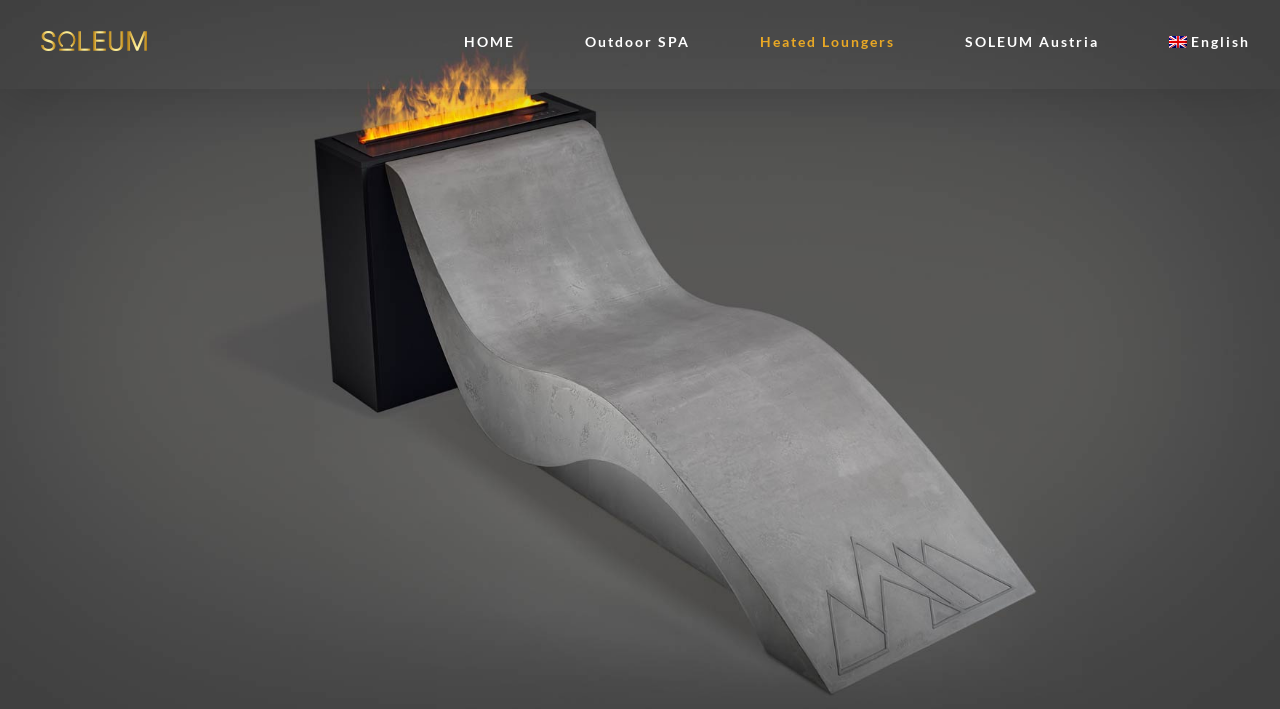

--- FILE ---
content_type: text/html; charset=UTF-8
request_url: https://soleum.com/en/produkte/concrete-look-heated-lounger-lovt/
body_size: 32318
content:

<!DOCTYPE html>
<html class="avada-html-layout-wide avada-html-header-position-top avada-is-100-percent-template" lang="en-US" prefix="og: http://ogp.me/ns# fb: http://ogp.me/ns/fb#" prefix="og: https://ogp.me/ns#">
<head>
	<meta http-equiv="X-UA-Compatible" content="IE=edge" />
	<meta http-equiv="Content-Type" content="text/html; charset=utf-8"/>
	<meta name="viewport" content="width=device-width, initial-scale=1" />
	
<!-- Search Engine Optimization by Rank Math PRO - https://rankmath.com/ -->
<title>Concrete look heated lounger LOVT - SOLEUM Health SPA</title>
<meta name="description" content="Concrete look heated lounger LOVT - a lounger for the architecture in every modern house and SPA area. Timeless and elegant!"/>
<meta name="robots" content="follow, index, max-snippet:-1, max-video-preview:-1, max-image-preview:large"/>
<link rel="canonical" href="https://soleum.com/en/produkte/concrete-look-heated-lounger-lovt/" />
<meta property="og:locale" content="en_US" />
<meta property="og:type" content="article" />
<meta property="og:title" content="Concrete Lounger LOVT" />
<meta property="og:description" content="A concrete-look heated lounger - handmade with microcement - only at SOLEUM" />
<meta property="og:url" content="https://soleum.com/en/produkte/concrete-look-heated-lounger-lovt/" />
<meta property="og:site_name" content="SOLEUM Health SPA" />
<meta property="article:publisher" content="https://de-de.facebook.com/SoleumGmbH/" />
<meta property="og:updated_time" content="2023-07-13T13:50:56+02:00" />
<meta property="og:image" content="https://i0.wp.com/soleum.com/wp-content/uploads/2023/02/SOLEUM-Waermeliegen-SPA-Konzept-1.jpg" />
<meta property="og:image:secure_url" content="https://i0.wp.com/soleum.com/wp-content/uploads/2023/02/SOLEUM-Waermeliegen-SPA-Konzept-1.jpg" />
<meta property="og:image:width" content="600" />
<meta property="og:image:height" content="360" />
<meta property="og:image:alt" content="SOLEUM-Waermeliegen-SPA-Konzept-LOVT, mit Feuerbox" />
<meta property="og:image:type" content="image/jpeg" />
<meta name="twitter:card" content="summary_large_image" />
<meta name="twitter:title" content="Concrete look heated lounger LOVT - SOLEUM Health SPA" />
<meta name="twitter:description" content="Concrete look heated lounger LOVT - a lounger for the architecture in every modern house and SPA area. Timeless and elegant!" />
<meta name="twitter:image" content="https://i0.wp.com/soleum.com/wp-content/uploads/2023/02/SOLEUM-Waermeliegen-SPA-Konzept-1.jpg" />
<!-- /Rank Math WordPress SEO plugin -->

<link rel='dns-prefetch' href='//www.googletagmanager.com' />
<link rel='dns-prefetch' href='//stats.wp.com' />

<link rel='preconnect' href='//i0.wp.com' />
<link rel='preconnect' href='//c0.wp.com' />
<link rel="alternate" type="application/rss+xml" title="SOLEUM Health SPA &raquo; Feed" href="https://soleum.com/en/feed/" />
<link rel="alternate" type="application/rss+xml" title="SOLEUM Health SPA &raquo; Comments Feed" href="https://soleum.com/en/comments/feed/" />
								<link rel="icon" href="https://soleum.com/wp-content/uploads/2019/10/favicon.jpg" type="image/jpeg" />
		
					<!-- Apple Touch Icon -->
						<link rel="apple-touch-icon" sizes="180x180" href="https://soleum.com/wp-content/uploads/2019/10/icon-apple-retina.jpg" type="image/jpeg">
		
					<!-- Android Icon -->
						<link rel="icon" sizes="192x192" href="https://soleum.com/wp-content/uploads/2019/10/icon-apple.jpg" type="image/jpeg">
		
					<!-- MS Edge Icon -->
						<meta name="msapplication-TileImage" content="https://soleum.com/wp-content/uploads/2019/10/icon-apple-ipad.jpg" type="image/jpeg">
				<link rel="alternate" title="oEmbed (JSON)" type="application/json+oembed" href="https://soleum.com/en/wp-json/oembed/1.0/embed?url=https%3A%2F%2Fsoleum.com%2Fen%2Fprodukte%2Fconcrete-look-heated-lounger-lovt%2F" />
<link rel="alternate" title="oEmbed (XML)" type="text/xml+oembed" href="https://soleum.com/en/wp-json/oembed/1.0/embed?url=https%3A%2F%2Fsoleum.com%2Fen%2Fprodukte%2Fconcrete-look-heated-lounger-lovt%2F&#038;format=xml" />
					<meta name="description" content="Concrete look heated lounger &quot;LOVT&quot; 
Mountain motif as OVERLAY  
Architectural lounger LOVT
We set accents with the LOVT lounger and see this exclusive piece of furniture as a complement to the contemporary architecture.

We offer OVERLAYs on the couch. An overlay is an additional coating with a design element. This can be a hotel"/>
				
		<meta property="og:locale" content="en_US"/>
		<meta property="og:type" content="article"/>
		<meta property="og:site_name" content="SOLEUM Health SPA"/>
		<meta property="og:title" content="Concrete look heated lounger LOVT - SOLEUM Health SPA"/>
				<meta property="og:description" content="Concrete look heated lounger &quot;LOVT&quot; 
Mountain motif as OVERLAY  
Architectural lounger LOVT
We set accents with the LOVT lounger and see this exclusive piece of furniture as a complement to the contemporary architecture.

We offer OVERLAYs on the couch. An overlay is an additional coating with a design element. This can be a hotel"/>
				<meta property="og:url" content="https://soleum.com/en/produkte/concrete-look-heated-lounger-lovt/"/>
													<meta property="article:modified_time" content="2023-07-13T11:50:56+01:00"/>
											<meta property="og:image" content="https://i0.wp.com/soleum.com/wp-content/uploads/2023/07/Luxury-SPA-Lounger-LOVT.jpg?fit=720%2C720&ssl=1"/>
		<meta property="og:image:width" content="720"/>
		<meta property="og:image:height" content="720"/>
		<meta property="og:image:type" content="image/jpeg"/>
				<style id='wp-img-auto-sizes-contain-inline-css' type='text/css'>
img:is([sizes=auto i],[sizes^="auto," i]){contain-intrinsic-size:3000px 1500px}
/*# sourceURL=wp-img-auto-sizes-contain-inline-css */
</style>
<style id='wp-emoji-styles-inline-css' type='text/css'>

	img.wp-smiley, img.emoji {
		display: inline !important;
		border: none !important;
		box-shadow: none !important;
		height: 1em !important;
		width: 1em !important;
		margin: 0 0.07em !important;
		vertical-align: -0.1em !important;
		background: none !important;
		padding: 0 !important;
	}
/*# sourceURL=wp-emoji-styles-inline-css */
</style>
<link rel='stylesheet' id='wpml-legacy-horizontal-list-0-css' href='https://soleum.com/wp-content/plugins/sitepress-multilingual-cms/templates/language-switchers/legacy-list-horizontal/style.min.css?ver=1' type='text/css' media='all' />
<style id='wpml-legacy-horizontal-list-0-inline-css' type='text/css'>
.wpml-ls-statics-footer a, .wpml-ls-statics-footer .wpml-ls-sub-menu a, .wpml-ls-statics-footer .wpml-ls-sub-menu a:link, .wpml-ls-statics-footer li:not(.wpml-ls-current-language) .wpml-ls-link, .wpml-ls-statics-footer li:not(.wpml-ls-current-language) .wpml-ls-link:link {color:#444444;background-color:#ffffff;}.wpml-ls-statics-footer .wpml-ls-sub-menu a:hover,.wpml-ls-statics-footer .wpml-ls-sub-menu a:focus, .wpml-ls-statics-footer .wpml-ls-sub-menu a:link:hover, .wpml-ls-statics-footer .wpml-ls-sub-menu a:link:focus {color:#000000;background-color:#eeeeee;}.wpml-ls-statics-footer .wpml-ls-current-language > a {color:#444444;background-color:#ffffff;}.wpml-ls-statics-footer .wpml-ls-current-language:hover>a, .wpml-ls-statics-footer .wpml-ls-current-language>a:focus {color:#000000;background-color:#eeeeee;}
/*# sourceURL=wpml-legacy-horizontal-list-0-inline-css */
</style>
<link rel='stylesheet' id='wpml-menu-item-0-css' href='https://soleum.com/wp-content/plugins/sitepress-multilingual-cms/templates/language-switchers/menu-item/style.min.css?ver=1' type='text/css' media='all' />
<link rel='stylesheet' id='fusion-dynamic-css-css' href='https://soleum.com/wp-content/uploads/fusion-styles/379ce195d4f2a55e5c998eb264ad5613.min.css?ver=3.14.2' type='text/css' media='all' />



<!-- Google tag (gtag.js) snippet added by Site Kit -->
<!-- Google Analytics snippet added by Site Kit -->
<!-- Google Ads snippet added by Site Kit -->


<link rel="https://api.w.org/" href="https://soleum.com/en/wp-json/" /><link rel="alternate" title="JSON" type="application/json" href="https://soleum.com/en/wp-json/wp/v2/avada_portfolio/11856" /><link rel="EditURI" type="application/rsd+xml" title="RSD" href="https://soleum.com/xmlrpc.php?rsd" />
<meta name="generator" content="WordPress 6.9" />
<link rel='shortlink' href='https://soleum.com/en/?p=11856' />
<meta name="generator" content="WPML ver:4.8.6 stt:22,9,37,1,4,3,23,27,45,2;" />
<meta name="generator" content="Site Kit by Google 1.170.0" />	<style>img#wpstats{display:none}</style>
		<style type="text/css" id="css-fb-visibility">@media screen and (max-width: 640px){.fusion-no-small-visibility{display:none !important;}body .sm-text-align-center{text-align:center !important;}body .sm-text-align-left{text-align:left !important;}body .sm-text-align-right{text-align:right !important;}body .sm-text-align-justify{text-align:justify !important;}body .sm-flex-align-center{justify-content:center !important;}body .sm-flex-align-flex-start{justify-content:flex-start !important;}body .sm-flex-align-flex-end{justify-content:flex-end !important;}body .sm-mx-auto{margin-left:auto !important;margin-right:auto !important;}body .sm-ml-auto{margin-left:auto !important;}body .sm-mr-auto{margin-right:auto !important;}body .fusion-absolute-position-small{position:absolute;width:100%;}.awb-sticky.awb-sticky-small{ position: sticky; top: var(--awb-sticky-offset,0); }}@media screen and (min-width: 641px) and (max-width: 1500px){.fusion-no-medium-visibility{display:none !important;}body .md-text-align-center{text-align:center !important;}body .md-text-align-left{text-align:left !important;}body .md-text-align-right{text-align:right !important;}body .md-text-align-justify{text-align:justify !important;}body .md-flex-align-center{justify-content:center !important;}body .md-flex-align-flex-start{justify-content:flex-start !important;}body .md-flex-align-flex-end{justify-content:flex-end !important;}body .md-mx-auto{margin-left:auto !important;margin-right:auto !important;}body .md-ml-auto{margin-left:auto !important;}body .md-mr-auto{margin-right:auto !important;}body .fusion-absolute-position-medium{position:absolute;width:100%;}.awb-sticky.awb-sticky-medium{ position: sticky; top: var(--awb-sticky-offset,0); }}@media screen and (min-width: 1501px){.fusion-no-large-visibility{display:none !important;}body .lg-text-align-center{text-align:center !important;}body .lg-text-align-left{text-align:left !important;}body .lg-text-align-right{text-align:right !important;}body .lg-text-align-justify{text-align:justify !important;}body .lg-flex-align-center{justify-content:center !important;}body .lg-flex-align-flex-start{justify-content:flex-start !important;}body .lg-flex-align-flex-end{justify-content:flex-end !important;}body .lg-mx-auto{margin-left:auto !important;margin-right:auto !important;}body .lg-ml-auto{margin-left:auto !important;}body .lg-mr-auto{margin-right:auto !important;}body .fusion-absolute-position-large{position:absolute;width:100%;}.awb-sticky.awb-sticky-large{ position: sticky; top: var(--awb-sticky-offset,0); }}</style><style type="text/css">.recentcomments a{display:inline !important;padding:0 !important;margin:0 !important;}</style>

<meta name="generator" content="Powered by Slider Revolution 6.7.39 - responsive, Mobile-Friendly Slider Plugin for WordPress with comfortable drag and drop interface." />
<script data-jetpack-boost="ignore">function setREVStartSize(e){
			//window.requestAnimationFrame(function() {
				window.RSIW = window.RSIW===undefined ? window.innerWidth : window.RSIW;
				window.RSIH = window.RSIH===undefined ? window.innerHeight : window.RSIH;
				try {
					var pw = document.getElementById(e.c).parentNode.offsetWidth,
						newh;
					pw = pw===0 || isNaN(pw) || (e.l=="fullwidth" || e.layout=="fullwidth") ? window.RSIW : pw;
					e.tabw = e.tabw===undefined ? 0 : parseInt(e.tabw);
					e.thumbw = e.thumbw===undefined ? 0 : parseInt(e.thumbw);
					e.tabh = e.tabh===undefined ? 0 : parseInt(e.tabh);
					e.thumbh = e.thumbh===undefined ? 0 : parseInt(e.thumbh);
					e.tabhide = e.tabhide===undefined ? 0 : parseInt(e.tabhide);
					e.thumbhide = e.thumbhide===undefined ? 0 : parseInt(e.thumbhide);
					e.mh = e.mh===undefined || e.mh=="" || e.mh==="auto" ? 0 : parseInt(e.mh,0);
					if(e.layout==="fullscreen" || e.l==="fullscreen")
						newh = Math.max(e.mh,window.RSIH);
					else{
						e.gw = Array.isArray(e.gw) ? e.gw : [e.gw];
						for (var i in e.rl) if (e.gw[i]===undefined || e.gw[i]===0) e.gw[i] = e.gw[i-1];
						e.gh = e.el===undefined || e.el==="" || (Array.isArray(e.el) && e.el.length==0)? e.gh : e.el;
						e.gh = Array.isArray(e.gh) ? e.gh : [e.gh];
						for (var i in e.rl) if (e.gh[i]===undefined || e.gh[i]===0) e.gh[i] = e.gh[i-1];
											
						var nl = new Array(e.rl.length),
							ix = 0,
							sl;
						e.tabw = e.tabhide>=pw ? 0 : e.tabw;
						e.thumbw = e.thumbhide>=pw ? 0 : e.thumbw;
						e.tabh = e.tabhide>=pw ? 0 : e.tabh;
						e.thumbh = e.thumbhide>=pw ? 0 : e.thumbh;
						for (var i in e.rl) nl[i] = e.rl[i]<window.RSIW ? 0 : e.rl[i];
						sl = nl[0];
						for (var i in nl) if (sl>nl[i] && nl[i]>0) { sl = nl[i]; ix=i;}
						var m = pw>(e.gw[ix]+e.tabw+e.thumbw) ? 1 : (pw-(e.tabw+e.thumbw)) / (e.gw[ix]);
						newh =  (e.gh[ix] * m) + (e.tabh + e.thumbh);
					}
					var el = document.getElementById(e.c);
					if (el!==null && el) el.style.height = newh+"px";
					el = document.getElementById(e.c+"_wrapper");
					if (el!==null && el) {
						el.style.height = newh+"px";
						el.style.display = "block";
					}
				} catch(e){
					console.log("Failure at Presize of Slider:" + e)
				}
			//});
		  };</script>
		
		
	<style id='global-styles-inline-css' type='text/css'>
:root{--wp--preset--aspect-ratio--square: 1;--wp--preset--aspect-ratio--4-3: 4/3;--wp--preset--aspect-ratio--3-4: 3/4;--wp--preset--aspect-ratio--3-2: 3/2;--wp--preset--aspect-ratio--2-3: 2/3;--wp--preset--aspect-ratio--16-9: 16/9;--wp--preset--aspect-ratio--9-16: 9/16;--wp--preset--color--black: #000000;--wp--preset--color--cyan-bluish-gray: #abb8c3;--wp--preset--color--white: #ffffff;--wp--preset--color--pale-pink: #f78da7;--wp--preset--color--vivid-red: #cf2e2e;--wp--preset--color--luminous-vivid-orange: #ff6900;--wp--preset--color--luminous-vivid-amber: #fcb900;--wp--preset--color--light-green-cyan: #7bdcb5;--wp--preset--color--vivid-green-cyan: #00d084;--wp--preset--color--pale-cyan-blue: #8ed1fc;--wp--preset--color--vivid-cyan-blue: #0693e3;--wp--preset--color--vivid-purple: #9b51e0;--wp--preset--color--awb-color-1: #ffffff;--wp--preset--color--awb-color-2: #f6f6f6;--wp--preset--color--awb-color-3: #ebeaea;--wp--preset--color--awb-color-4: #b9afa1;--wp--preset--color--awb-color-5: #e9a825;--wp--preset--color--awb-color-6: #747474;--wp--preset--color--awb-color-7: #6f727b;--wp--preset--color--awb-color-8: #333333;--wp--preset--color--awb-color-custom-10: #785510;--wp--preset--color--awb-color-custom-11: #000000;--wp--preset--color--awb-color-custom-12: #ffc107;--wp--preset--color--awb-color-custom-13: rgba(235,234,234,0.8);--wp--preset--color--awb-color-custom-14: #d6ad5a;--wp--preset--color--awb-color-custom-15: #e8cb90;--wp--preset--color--awb-color-custom-16: #a0a4b1;--wp--preset--color--awb-color-custom-17: #f8f8f8;--wp--preset--color--awb-color-custom-18: #e5e5e5;--wp--preset--gradient--vivid-cyan-blue-to-vivid-purple: linear-gradient(135deg,rgb(6,147,227) 0%,rgb(155,81,224) 100%);--wp--preset--gradient--light-green-cyan-to-vivid-green-cyan: linear-gradient(135deg,rgb(122,220,180) 0%,rgb(0,208,130) 100%);--wp--preset--gradient--luminous-vivid-amber-to-luminous-vivid-orange: linear-gradient(135deg,rgb(252,185,0) 0%,rgb(255,105,0) 100%);--wp--preset--gradient--luminous-vivid-orange-to-vivid-red: linear-gradient(135deg,rgb(255,105,0) 0%,rgb(207,46,46) 100%);--wp--preset--gradient--very-light-gray-to-cyan-bluish-gray: linear-gradient(135deg,rgb(238,238,238) 0%,rgb(169,184,195) 100%);--wp--preset--gradient--cool-to-warm-spectrum: linear-gradient(135deg,rgb(74,234,220) 0%,rgb(151,120,209) 20%,rgb(207,42,186) 40%,rgb(238,44,130) 60%,rgb(251,105,98) 80%,rgb(254,248,76) 100%);--wp--preset--gradient--blush-light-purple: linear-gradient(135deg,rgb(255,206,236) 0%,rgb(152,150,240) 100%);--wp--preset--gradient--blush-bordeaux: linear-gradient(135deg,rgb(254,205,165) 0%,rgb(254,45,45) 50%,rgb(107,0,62) 100%);--wp--preset--gradient--luminous-dusk: linear-gradient(135deg,rgb(255,203,112) 0%,rgb(199,81,192) 50%,rgb(65,88,208) 100%);--wp--preset--gradient--pale-ocean: linear-gradient(135deg,rgb(255,245,203) 0%,rgb(182,227,212) 50%,rgb(51,167,181) 100%);--wp--preset--gradient--electric-grass: linear-gradient(135deg,rgb(202,248,128) 0%,rgb(113,206,126) 100%);--wp--preset--gradient--midnight: linear-gradient(135deg,rgb(2,3,129) 0%,rgb(40,116,252) 100%);--wp--preset--font-size--small: 12px;--wp--preset--font-size--medium: 20px;--wp--preset--font-size--large: 24px;--wp--preset--font-size--x-large: 42px;--wp--preset--font-size--normal: 16px;--wp--preset--font-size--xlarge: 32px;--wp--preset--font-size--huge: 48px;--wp--preset--spacing--20: 0.44rem;--wp--preset--spacing--30: 0.67rem;--wp--preset--spacing--40: 1rem;--wp--preset--spacing--50: 1.5rem;--wp--preset--spacing--60: 2.25rem;--wp--preset--spacing--70: 3.38rem;--wp--preset--spacing--80: 5.06rem;--wp--preset--shadow--natural: 6px 6px 9px rgba(0, 0, 0, 0.2);--wp--preset--shadow--deep: 12px 12px 50px rgba(0, 0, 0, 0.4);--wp--preset--shadow--sharp: 6px 6px 0px rgba(0, 0, 0, 0.2);--wp--preset--shadow--outlined: 6px 6px 0px -3px rgb(255, 255, 255), 6px 6px rgb(0, 0, 0);--wp--preset--shadow--crisp: 6px 6px 0px rgb(0, 0, 0);}:where(.is-layout-flex){gap: 0.5em;}:where(.is-layout-grid){gap: 0.5em;}body .is-layout-flex{display: flex;}.is-layout-flex{flex-wrap: wrap;align-items: center;}.is-layout-flex > :is(*, div){margin: 0;}body .is-layout-grid{display: grid;}.is-layout-grid > :is(*, div){margin: 0;}:where(.wp-block-columns.is-layout-flex){gap: 2em;}:where(.wp-block-columns.is-layout-grid){gap: 2em;}:where(.wp-block-post-template.is-layout-flex){gap: 1.25em;}:where(.wp-block-post-template.is-layout-grid){gap: 1.25em;}.has-black-color{color: var(--wp--preset--color--black) !important;}.has-cyan-bluish-gray-color{color: var(--wp--preset--color--cyan-bluish-gray) !important;}.has-white-color{color: var(--wp--preset--color--white) !important;}.has-pale-pink-color{color: var(--wp--preset--color--pale-pink) !important;}.has-vivid-red-color{color: var(--wp--preset--color--vivid-red) !important;}.has-luminous-vivid-orange-color{color: var(--wp--preset--color--luminous-vivid-orange) !important;}.has-luminous-vivid-amber-color{color: var(--wp--preset--color--luminous-vivid-amber) !important;}.has-light-green-cyan-color{color: var(--wp--preset--color--light-green-cyan) !important;}.has-vivid-green-cyan-color{color: var(--wp--preset--color--vivid-green-cyan) !important;}.has-pale-cyan-blue-color{color: var(--wp--preset--color--pale-cyan-blue) !important;}.has-vivid-cyan-blue-color{color: var(--wp--preset--color--vivid-cyan-blue) !important;}.has-vivid-purple-color{color: var(--wp--preset--color--vivid-purple) !important;}.has-black-background-color{background-color: var(--wp--preset--color--black) !important;}.has-cyan-bluish-gray-background-color{background-color: var(--wp--preset--color--cyan-bluish-gray) !important;}.has-white-background-color{background-color: var(--wp--preset--color--white) !important;}.has-pale-pink-background-color{background-color: var(--wp--preset--color--pale-pink) !important;}.has-vivid-red-background-color{background-color: var(--wp--preset--color--vivid-red) !important;}.has-luminous-vivid-orange-background-color{background-color: var(--wp--preset--color--luminous-vivid-orange) !important;}.has-luminous-vivid-amber-background-color{background-color: var(--wp--preset--color--luminous-vivid-amber) !important;}.has-light-green-cyan-background-color{background-color: var(--wp--preset--color--light-green-cyan) !important;}.has-vivid-green-cyan-background-color{background-color: var(--wp--preset--color--vivid-green-cyan) !important;}.has-pale-cyan-blue-background-color{background-color: var(--wp--preset--color--pale-cyan-blue) !important;}.has-vivid-cyan-blue-background-color{background-color: var(--wp--preset--color--vivid-cyan-blue) !important;}.has-vivid-purple-background-color{background-color: var(--wp--preset--color--vivid-purple) !important;}.has-black-border-color{border-color: var(--wp--preset--color--black) !important;}.has-cyan-bluish-gray-border-color{border-color: var(--wp--preset--color--cyan-bluish-gray) !important;}.has-white-border-color{border-color: var(--wp--preset--color--white) !important;}.has-pale-pink-border-color{border-color: var(--wp--preset--color--pale-pink) !important;}.has-vivid-red-border-color{border-color: var(--wp--preset--color--vivid-red) !important;}.has-luminous-vivid-orange-border-color{border-color: var(--wp--preset--color--luminous-vivid-orange) !important;}.has-luminous-vivid-amber-border-color{border-color: var(--wp--preset--color--luminous-vivid-amber) !important;}.has-light-green-cyan-border-color{border-color: var(--wp--preset--color--light-green-cyan) !important;}.has-vivid-green-cyan-border-color{border-color: var(--wp--preset--color--vivid-green-cyan) !important;}.has-pale-cyan-blue-border-color{border-color: var(--wp--preset--color--pale-cyan-blue) !important;}.has-vivid-cyan-blue-border-color{border-color: var(--wp--preset--color--vivid-cyan-blue) !important;}.has-vivid-purple-border-color{border-color: var(--wp--preset--color--vivid-purple) !important;}.has-vivid-cyan-blue-to-vivid-purple-gradient-background{background: var(--wp--preset--gradient--vivid-cyan-blue-to-vivid-purple) !important;}.has-light-green-cyan-to-vivid-green-cyan-gradient-background{background: var(--wp--preset--gradient--light-green-cyan-to-vivid-green-cyan) !important;}.has-luminous-vivid-amber-to-luminous-vivid-orange-gradient-background{background: var(--wp--preset--gradient--luminous-vivid-amber-to-luminous-vivid-orange) !important;}.has-luminous-vivid-orange-to-vivid-red-gradient-background{background: var(--wp--preset--gradient--luminous-vivid-orange-to-vivid-red) !important;}.has-very-light-gray-to-cyan-bluish-gray-gradient-background{background: var(--wp--preset--gradient--very-light-gray-to-cyan-bluish-gray) !important;}.has-cool-to-warm-spectrum-gradient-background{background: var(--wp--preset--gradient--cool-to-warm-spectrum) !important;}.has-blush-light-purple-gradient-background{background: var(--wp--preset--gradient--blush-light-purple) !important;}.has-blush-bordeaux-gradient-background{background: var(--wp--preset--gradient--blush-bordeaux) !important;}.has-luminous-dusk-gradient-background{background: var(--wp--preset--gradient--luminous-dusk) !important;}.has-pale-ocean-gradient-background{background: var(--wp--preset--gradient--pale-ocean) !important;}.has-electric-grass-gradient-background{background: var(--wp--preset--gradient--electric-grass) !important;}.has-midnight-gradient-background{background: var(--wp--preset--gradient--midnight) !important;}.has-small-font-size{font-size: var(--wp--preset--font-size--small) !important;}.has-medium-font-size{font-size: var(--wp--preset--font-size--medium) !important;}.has-large-font-size{font-size: var(--wp--preset--font-size--large) !important;}.has-x-large-font-size{font-size: var(--wp--preset--font-size--x-large) !important;}
/*# sourceURL=global-styles-inline-css */
</style>
<link rel='stylesheet' id='wp-block-library-css' href='https://c0.wp.com/c/6.9/wp-includes/css/dist/block-library/style.min.css' type='text/css' media='all' />
<style id='wp-block-library-inline-css' type='text/css'>
/*wp_block_styles_on_demand_placeholder:696abbc16b94a*/
/*# sourceURL=wp-block-library-inline-css */
</style>
<style id='wp-block-library-theme-inline-css' type='text/css'>
.wp-block-audio :where(figcaption){color:#555;font-size:13px;text-align:center}.is-dark-theme .wp-block-audio :where(figcaption){color:#ffffffa6}.wp-block-audio{margin:0 0 1em}.wp-block-code{border:1px solid #ccc;border-radius:4px;font-family:Menlo,Consolas,monaco,monospace;padding:.8em 1em}.wp-block-embed :where(figcaption){color:#555;font-size:13px;text-align:center}.is-dark-theme .wp-block-embed :where(figcaption){color:#ffffffa6}.wp-block-embed{margin:0 0 1em}.blocks-gallery-caption{color:#555;font-size:13px;text-align:center}.is-dark-theme .blocks-gallery-caption{color:#ffffffa6}:root :where(.wp-block-image figcaption){color:#555;font-size:13px;text-align:center}.is-dark-theme :root :where(.wp-block-image figcaption){color:#ffffffa6}.wp-block-image{margin:0 0 1em}.wp-block-pullquote{border-bottom:4px solid;border-top:4px solid;color:currentColor;margin-bottom:1.75em}.wp-block-pullquote :where(cite),.wp-block-pullquote :where(footer),.wp-block-pullquote__citation{color:currentColor;font-size:.8125em;font-style:normal;text-transform:uppercase}.wp-block-quote{border-left:.25em solid;margin:0 0 1.75em;padding-left:1em}.wp-block-quote cite,.wp-block-quote footer{color:currentColor;font-size:.8125em;font-style:normal;position:relative}.wp-block-quote:where(.has-text-align-right){border-left:none;border-right:.25em solid;padding-left:0;padding-right:1em}.wp-block-quote:where(.has-text-align-center){border:none;padding-left:0}.wp-block-quote.is-large,.wp-block-quote.is-style-large,.wp-block-quote:where(.is-style-plain){border:none}.wp-block-search .wp-block-search__label{font-weight:700}.wp-block-search__button{border:1px solid #ccc;padding:.375em .625em}:where(.wp-block-group.has-background){padding:1.25em 2.375em}.wp-block-separator.has-css-opacity{opacity:.4}.wp-block-separator{border:none;border-bottom:2px solid;margin-left:auto;margin-right:auto}.wp-block-separator.has-alpha-channel-opacity{opacity:1}.wp-block-separator:not(.is-style-wide):not(.is-style-dots){width:100px}.wp-block-separator.has-background:not(.is-style-dots){border-bottom:none;height:1px}.wp-block-separator.has-background:not(.is-style-wide):not(.is-style-dots){height:2px}.wp-block-table{margin:0 0 1em}.wp-block-table td,.wp-block-table th{word-break:normal}.wp-block-table :where(figcaption){color:#555;font-size:13px;text-align:center}.is-dark-theme .wp-block-table :where(figcaption){color:#ffffffa6}.wp-block-video :where(figcaption){color:#555;font-size:13px;text-align:center}.is-dark-theme .wp-block-video :where(figcaption){color:#ffffffa6}.wp-block-video{margin:0 0 1em}:root :where(.wp-block-template-part.has-background){margin-bottom:0;margin-top:0;padding:1.25em 2.375em}
/*# sourceURL=https://c0.wp.com/c/6.9/wp-includes/css/dist/block-library/theme.min.css */
</style>
<style id='classic-theme-styles-inline-css' type='text/css'>
/*! This file is auto-generated */
.wp-block-button__link{color:#fff;background-color:#32373c;border-radius:9999px;box-shadow:none;text-decoration:none;padding:calc(.667em + 2px) calc(1.333em + 2px);font-size:1.125em}.wp-block-file__button{background:#32373c;color:#fff;text-decoration:none}
/*# sourceURL=https://c0.wp.com/c/6.9/wp-includes/css/classic-themes.min.css */
</style>
<link rel='stylesheet' id='rs-plugin-settings-css' href='//soleum.com/wp-content/plugins/revslider/sr6/assets/css/rs6.css?ver=6.7.39' type='text/css' media='all' />
<style id='rs-plugin-settings-inline-css' type='text/css'>
#rs-demo-id {}
/*# sourceURL=rs-plugin-settings-inline-css */
</style>
<meta name="generator" content="WP Rocket 3.20.3" data-wpr-features="wpr_preload_links wpr_desktop" /></head>

<body class="wp-singular avada_portfolio-template-default single single-avada_portfolio postid-11856 single-format-gallery wp-theme-Avada fusion-image-hovers fusion-pagination-sizing fusion-button_type-flat fusion-button_span-no fusion-button_gradient-linear avada-image-rollover-circle-no avada-image-rollover-yes avada-image-rollover-direction-center_horiz fusion-has-button-gradient fusion-body ltr no-tablet-sticky-header no-mobile-sticky-header no-mobile-slidingbar no-mobile-totop avada-has-rev-slider-styles fusion-disable-outline fusion-sub-menu-fade mobile-logo-pos-left layout-wide-mode avada-has-boxed-modal-shadow-none layout-scroll-offset-full avada-has-zero-margin-offset-top fusion-top-header menu-text-align-center mobile-menu-design-flyout fusion-show-pagination-text fusion-header-layout-v1 avada-responsive avada-footer-fx-none avada-menu-highlight-style-bar fusion-search-form-classic fusion-main-menu-search-dropdown fusion-avatar-square avada-dropdown-styles avada-blog-layout-large avada-blog-archive-layout-large avada-header-shadow-yes avada-menu-icon-position-top avada-has-megamenu-shadow avada-has-mainmenu-dropdown-divider avada-has-header-100-width avada-has-pagetitle-bg-full avada-has-pagetitle-bg-parallax avada-has-mobile-menu-search avada-has-100-footer avada-has-breadcrumb-mobile-hidden avada-has-titlebar-bar_and_content avada-social-full-transparent avada-has-header-bg-image avada-header-bg-no-repeat avada-has-header-bg-full avada-has-header-bg-parallax avada-has-pagination-padding avada-flyout-menu-direction-fade avada-ec-views-v1" data-awb-post-id="11856">
		<a class="skip-link screen-reader-text" href="#content">Skip to content</a>

	<div data-rocket-location-hash="1bedd667ccdb0f2ae6123868cb70086e" id="boxed-wrapper">
		
		<div data-rocket-location-hash="c748e83a99a8efa38397a49b963eb39a" id="wrapper" class="fusion-wrapper">
			<div data-rocket-location-hash="30e21cd0d1ab48664f94f36d4ec80340" id="home" style="position:relative;top:-1px;"></div>
							
					
			<header data-rocket-location-hash="5b98886da27e98e84f337f21a1a8055d" class="fusion-header-wrapper fusion-header-shadow">
				<div class="fusion-header-v1 fusion-logo-alignment fusion-logo-left fusion-sticky-menu- fusion-sticky-logo- fusion-mobile-logo-1  fusion-mobile-menu-design-flyout fusion-header-has-flyout-menu">
					<div class="fusion-header-sticky-height"></div>
<div class="fusion-header">
	<div class="fusion-row">
					<div class="fusion-header-has-flyout-menu-content">
					<div class="fusion-logo" data-margin-top="31px" data-margin-bottom="31px" data-margin-left="3px" data-margin-right="0px">
			<a class="fusion-logo-link"  href="https://soleum.com/en/" >

						<!-- standard logo -->
			<img src="https://soleum.com/wp-content/uploads/2023/07/Soleum-Logo-it.png" srcset="https://soleum.com/wp-content/uploads/2023/07/Soleum-Logo-it.png 1x, https://soleum.com/wp-content/uploads/2023/07/Soleum-Logo-it.png 2x" width="211" height="40" style="max-height:40px;height:auto;" alt="SOLEUM Health SPA Logo" data-retina_logo_url="https://soleum.com/wp-content/uploads/2023/07/Soleum-Logo-it.png" class="fusion-standard-logo" />

											<!-- mobile logo -->
				<img src="https://soleum.com/wp-content/uploads/2023/07/Soleum-Logo-it.png" srcset="https://soleum.com/wp-content/uploads/2023/07/Soleum-Logo-it.png 1x" width="211" height="40" alt="SOLEUM Health SPA Logo" data-retina_logo_url="" class="fusion-mobile-logo" />
			
					</a>
		</div>		<nav class="fusion-main-menu" aria-label="Main Menu"><ul id="menu-spa-main-menu-englisch" class="fusion-menu"><li  id="menu-item-2041"  class="menu-item menu-item-type-post_type menu-item-object-page menu-item-home menu-item-has-children menu-item-2041 fusion-dropdown-menu"  data-item-id="2041"><a  href="https://soleum.com/en/" class="fusion-bar-highlight"><span class="menu-text">HOME</span></a><ul class="sub-menu"><li  id="menu-item-8373"  class="menu-item menu-item-type-post_type menu-item-object-page menu-item-8373 fusion-dropdown-submenu" ><a  href="https://soleum.com/en/soleum-health-spa-projects/" class="fusion-bar-highlight"><span>SPA-Projects</span></a></li></ul></li><li  id="menu-item-17009"  class="menu-item menu-item-type-post_type menu-item-object-page menu-item-has-children menu-item-17009 fusion-dropdown-menu"  data-item-id="17009"><a  href="https://soleum.com/en/outdoor-steam-bath/" class="fusion-bar-highlight"><span class="menu-text">Outdoor SPA</span></a><ul class="sub-menu"><li  id="menu-item-20926"  class="menu-item menu-item-type-post_type menu-item-object-page menu-item-20926 fusion-dropdown-submenu" ><a  href="https://soleum.com/en/price-list-outdoor-steam-spa/" class="fusion-bar-highlight"><span>Price List Outdoor Steam SPA</span></a></li><li  id="menu-item-14746"  class="menu-item menu-item-type-post_type menu-item-object-page menu-item-14746 fusion-dropdown-submenu" ><a  href="https://soleum.com/en/outdoor-steam-bath/" class="fusion-bar-highlight"><span>DESCRIPTION Outdoor SPA</span></a></li><li  id="menu-item-17210"  class="menu-item menu-item-type-post_type menu-item-object-page menu-item-has-children menu-item-17210 fusion-dropdown-submenu" ><a  href="https://soleum.com/en/features-of-the-sea-climate-health-spa/" class="fusion-bar-highlight"><span>Features</span></a><ul class="sub-menu"><li  id="menu-item-17232"  class="menu-item menu-item-type-post_type menu-item-object-avada_portfolio menu-item-17232" ><a  href="https://soleum.com/en/produkte/steam-bath/" class="fusion-bar-highlight"><span>Steam bath</span></a></li><li  id="menu-item-17223"  class="menu-item menu-item-type-post_type menu-item-object-avada_portfolio menu-item-17223" ><a  href="https://soleum.com/en/produkte/infrared-radiant-heat/" class="fusion-bar-highlight"><span>Infrared radiant heat</span></a></li><li  id="menu-item-17227"  class="menu-item menu-item-type-post_type menu-item-object-avada_portfolio menu-item-17227" ><a  href="https://soleum.com/en/produkte/moist-brine-mist-inhalation-thalasso/" class="fusion-bar-highlight"><span>Moist brine mist inhalation-Thalasso</span></a></li><li  id="menu-item-17224"  class="menu-item menu-item-type-post_type menu-item-object-avada_portfolio menu-item-17224" ><a  href="https://soleum.com/en/produkte/inhaling-tea-in-the-teedarium/" class="fusion-bar-highlight"><span>Inhaling tea in the TEEDARIUM®</span></a></li><li  id="menu-item-17222"  class="menu-item menu-item-type-post_type menu-item-object-avada_portfolio menu-item-17222" ><a  href="https://soleum.com/en/produkte/dry-salt-inhalation-halotherapy/" class="fusion-bar-highlight"><span>Dry Salt Inhalation Halotherapy</span></a></li><li  id="menu-item-17221"  class="menu-item menu-item-type-post_type menu-item-object-avada_portfolio menu-item-17221" ><a  href="https://soleum.com/en/produkte/color-light-mood/" class="fusion-bar-highlight"><span>Color Light mode</span></a></li><li  id="menu-item-17231"  class="menu-item menu-item-type-post_type menu-item-object-avada_portfolio menu-item-17231" ><a  href="https://soleum.com/en/produkte/smart-control/" class="fusion-bar-highlight"><span>Smart Control</span></a></li></ul></li><li  id="menu-item-17211"  class="menu-item menu-item-type-post_type menu-item-object-page menu-item-17211 fusion-dropdown-submenu" ><a  href="https://soleum.com/en/soleum-health-spa-models/" class="fusion-bar-highlight"><span>Health SPA models</span></a></li><li  id="menu-item-16995"  class="menu-item menu-item-type-post_type menu-item-object-avada_portfolio menu-item-has-children menu-item-16995 fusion-dropdown-submenu" ><a  href="https://soleum.com/en/produkte/sea-climate-chamber-omega/" class="fusion-bar-highlight"><span>OMEGA</span></a><ul class="sub-menu"><li  id="menu-item-17214"  class="menu-item menu-item-type-post_type menu-item-object-post menu-item-17214" ><a  href="https://soleum.com/en/spa-investment-marine-climate-cabin/" class="fusion-bar-highlight"><span>SPA investment marine climate cabin</span></a></li><li  id="menu-item-17213"  class="menu-item menu-item-type-post_type menu-item-object-post menu-item-17213" ><a  href="https://soleum.com/en/outdoor-wellness-munich/" class="fusion-bar-highlight"><span>Outdoor Wellness Munich</span></a></li></ul></li><li  id="menu-item-16996"  class="menu-item menu-item-type-post_type menu-item-object-avada_portfolio menu-item-has-children menu-item-16996 fusion-dropdown-submenu" ><a  href="https://soleum.com/en/produkte/sea-climate-cabin-egg/" class="fusion-bar-highlight"><span>EGG</span></a><ul class="sub-menu"><li  id="menu-item-17215"  class="menu-item menu-item-type-post_type menu-item-object-post menu-item-17215" ><a  href="https://soleum.com/en/outdoor-steam-sauna/" class="fusion-bar-highlight"><span>Outdoor steam sauna EGG</span></a></li><li  id="menu-item-17216"  class="menu-item menu-item-type-post_type menu-item-object-post menu-item-17216" ><a  href="https://soleum.com/en/luxury-spa-soleum-egg/" class="fusion-bar-highlight"><span>Luxury SPA SOLEUM EGG</span></a></li><li  id="menu-item-16999"  class="menu-item menu-item-type-post_type menu-item-object-avada_portfolio menu-item-16999" ><a  href="https://soleum.com/en/produkte/sicis-design-art-spa/" class="fusion-bar-highlight"><span>SICIS Design Art-SPA</span></a></li></ul></li><li  id="menu-item-16997"  class="menu-item menu-item-type-post_type menu-item-object-avada_portfolio menu-item-has-children menu-item-16997 fusion-dropdown-submenu" ><a  href="https://soleum.com/en/produkte/sea-climate-chamber-ellipse/" class="fusion-bar-highlight"><span>ELLIPSE</span></a><ul class="sub-menu"><li  id="menu-item-17212"  class="menu-item menu-item-type-post_type menu-item-object-post menu-item-17212" ><a  href="https://soleum.com/en/luxury-steam-bath-for-outdoor/" class="fusion-bar-highlight"><span>Outdoor Steam Bath ELLIPSE 2</span></a></li><li  id="menu-item-17217"  class="menu-item menu-item-type-post_type menu-item-object-post menu-item-17217" ><a  href="https://soleum.com/en/luxury-garden-spa-soleum-ellipse-black-pearl/" class="fusion-bar-highlight"><span>Luxury Garden SPA SOLEUM ELLIPSE Black Pearl</span></a></li></ul></li></ul></li><li  id="menu-item-16994"  class="menu-item menu-item-type-post_type menu-item-object-post current-menu-ancestor current-menu-parent menu-item-has-children menu-item-16994 fusion-dropdown-menu"  data-item-id="16994"><a  href="https://soleum.com/en/heated-loungers/" class="fusion-bar-highlight"><span class="menu-text">Heated Loungers</span></a><ul class="sub-menu"><li  id="menu-item-20910"  class="menu-item menu-item-type-post_type menu-item-object-avada_portfolio menu-item-20910 fusion-dropdown-submenu" ><a  href="https://soleum.com/en/produkte/travertin-travertino-heated-lounger/" class="fusion-bar-highlight"><span>TRAVERTINO &#8211; NEW 2026!</span></a></li><li  id="menu-item-17225"  class="menu-item menu-item-type-post_type menu-item-object-avada_portfolio menu-item-17225 fusion-dropdown-submenu" ><a  href="https://soleum.com/en/produkte/luxury-spa-concept-for-spa-designers/" class="fusion-bar-highlight"><span>Luxury SPA concept</span></a></li><li  id="menu-item-17010"  class="menu-item menu-item-type-post_type menu-item-object-avada_portfolio menu-item-17010 fusion-dropdown-submenu" ><a  href="https://soleum.com/en/produkte/luxury-heated-lounger-flying-carpet/" class="fusion-bar-highlight"><span>FLYING CARPET</span></a></li><li  id="menu-item-17011"  class="menu-item menu-item-type-post_type menu-item-object-avada_portfolio menu-item-17011 fusion-dropdown-submenu" ><a  href="https://soleum.com/en/produkte/heated-wellness-lounger-rose-red/" class="fusion-bar-highlight"><span>ROSE-RED</span></a></li><li  id="menu-item-17012"  class="menu-item menu-item-type-post_type menu-item-object-avada_portfolio current-menu-item menu-item-has-children menu-item-17012 fusion-dropdown-submenu" ><a  href="https://soleum.com/en/produkte/concrete-look-heated-lounger-lovt/" class="fusion-bar-highlight"><span>LOVT</span></a><ul class="sub-menu"><li  id="menu-item-19744"  class="menu-item menu-item-type-post_type menu-item-object-post menu-item-19744" ><a  href="https://soleum.com/en/heated-loungers-in-concrete-look/" class="fusion-bar-highlight"><span>PROJECT 1: Heated loungers in concrete look</span></a></li><li  id="menu-item-19745"  class="menu-item menu-item-type-post_type menu-item-object-post menu-item-19745" ><a  href="https://soleum.com/en/heated-loungers-for-the-spa-area/" class="fusion-bar-highlight"><span>PROJECT 2: Heated loungers for the SPA area</span></a></li></ul></li><li  id="menu-item-17070"  class="menu-item menu-item-type-post_type menu-item-object-avada_portfolio menu-item-17070 fusion-dropdown-submenu" ><a  href="https://soleum.com/en/produkte/heated-concrete-lounger-mythos/" class="fusion-bar-highlight"><span>MYTHOS</span></a></li><li  id="menu-item-17071"  class="menu-item menu-item-type-post_type menu-item-object-avada_portfolio menu-item-17071 fusion-dropdown-submenu" ><a  href="https://soleum.com/en/produkte/heated-concrete-lounger-snow-white/" class="fusion-bar-highlight"><span>SNOW-WHITE</span></a></li><li  id="menu-item-17230"  class="menu-item menu-item-type-post_type menu-item-object-avada_portfolio menu-item-17230 fusion-dropdown-submenu" ><a  href="https://soleum.com/en/produkte/sicis-heated-lounger-for-hotel-spa/" class="fusion-bar-highlight"><span>LAGOON</span></a></li><li  id="menu-item-17073"  class="menu-item menu-item-type-post_type menu-item-object-avada_portfolio menu-item-17073 fusion-dropdown-submenu" ><a  href="https://soleum.com/en/produkte/heated-infrared-lounger-woodon/" class="fusion-bar-highlight"><span>WOODON</span></a></li><li  id="menu-item-18307"  class="menu-item menu-item-type-custom menu-item-object-custom menu-item-has-children menu-item-18307 fusion-dropdown-submenu" ><a  href="https://soleum.com/en/produkte/heated-lounger-lounger-two-plus/" class="fusion-bar-highlight"><span>CERAMIC Loungers</span></a><ul class="sub-menu"><li  id="menu-item-17074"  class="menu-item menu-item-type-post_type menu-item-object-avada_portfolio menu-item-17074" ><a  href="https://soleum.com/en/produkte/heated-lounger-lounger-one-plus/" class="fusion-bar-highlight"><span>Lounger One Plus</span></a></li><li  id="menu-item-17075"  class="menu-item menu-item-type-post_type menu-item-object-avada_portfolio menu-item-17075" ><a  href="https://soleum.com/en/produkte/heated-lounger-lounger-two-plus/" class="fusion-bar-highlight"><span>Lounger TWO Plus</span></a></li></ul></li></ul></li><li  id="menu-item-17076"  class="menu-item menu-item-type-post_type menu-item-object-page menu-item-has-children menu-item-17076 fusion-dropdown-menu"  data-item-id="17076"><a  href="https://soleum.com/en/soleum-austria/" class="fusion-bar-highlight"><span class="menu-text">SOLEUM Austria</span></a><ul class="sub-menu"><li  id="menu-item-20925"  class="menu-item menu-item-type-post_type menu-item-object-page menu-item-20925 fusion-dropdown-submenu" ><a  href="https://soleum.com/en/price-list-outdoor-steam-spa/" class="fusion-bar-highlight"><span>Price List Outdoor Steam SPA</span></a></li><li  id="menu-item-16434"  class="menu-item menu-item-type-post_type menu-item-object-page menu-item-16434 fusion-dropdown-submenu" ><a  href="https://soleum.com/en/downloads-soleum-broshures-and-videos/" class="fusion-bar-highlight"><span>DOWNLOADS</span></a></li><li  id="menu-item-15918"  class="menu-item menu-item-type-post_type menu-item-object-page menu-item-15918 fusion-dropdown-submenu" ><a  href="https://soleum.com/en/sales-representatives-soleum-spa/" class="fusion-bar-highlight"><span>Sales representatives</span></a></li><li  id="menu-item-18306"  class="menu-item menu-item-type-post_type menu-item-object-page menu-item-18306 fusion-dropdown-submenu" ><a  href="https://soleum.com/en/product-inquiry/" class="fusion-bar-highlight"><span>CONTACT US</span></a></li></ul></li><li  id="menu-item-wpml-ls-30-en"  class="menu-item wpml-ls-slot-30 wpml-ls-item wpml-ls-item-en wpml-ls-current-language wpml-ls-menu-item menu-item-type-wpml_ls_menu_item menu-item-object-wpml_ls_menu_item menu-item-has-children menu-item-wpml-ls-30-en fusion-dropdown-menu"  data-classes="menu-item" data-item-id="wpml-ls-30-en"><a  href="https://soleum.com/en/produkte/concrete-look-heated-lounger-lovt/" class="fusion-bar-highlight wpml-ls-link" role="menuitem"><span class="menu-text"><img
            class="wpml-ls-flag"
            src="https://soleum.com/wp-content/plugins/sitepress-multilingual-cms/res/flags/en.png"
            alt=""
            
            
    /><span class="wpml-ls-native" lang="en">English</span></span></a><ul class="sub-menu"><li  id="menu-item-wpml-ls-30-de"  class="menu-item wpml-ls-slot-30 wpml-ls-item wpml-ls-item-de wpml-ls-menu-item wpml-ls-first-item menu-item-type-wpml_ls_menu_item menu-item-object-wpml_ls_menu_item menu-item-wpml-ls-30-de fusion-dropdown-submenu"  data-classes="menu-item"><a  title="Switch to Deutsch" href="https://soleum.com/produkte/betonoptik-waermeliege-lovt/" class="fusion-bar-highlight wpml-ls-link" aria-label="Switch to Deutsch" role="menuitem"><span><img
            class="wpml-ls-flag"
            src="https://soleum.com/wp-content/plugins/sitepress-multilingual-cms/res/flags/de.png"
            alt=""
            
            
    /><span class="wpml-ls-native" lang="de">Deutsch</span></span></a></li><li  id="menu-item-wpml-ls-30-fr"  class="menu-item wpml-ls-slot-30 wpml-ls-item wpml-ls-item-fr wpml-ls-menu-item menu-item-type-wpml_ls_menu_item menu-item-object-wpml_ls_menu_item menu-item-wpml-ls-30-fr fusion-dropdown-submenu"  data-classes="menu-item"><a  title="Switch to Français" href="https://soleum.com/fr/produkte/chaise-longue-chauffante-aspect-beton-lovt/" class="fusion-bar-highlight wpml-ls-link" aria-label="Switch to Français" role="menuitem"><span><img
            class="wpml-ls-flag"
            src="https://soleum.com/wp-content/plugins/sitepress-multilingual-cms/res/flags/fr.png"
            alt=""
            
            
    /><span class="wpml-ls-native" lang="fr">Français</span></span></a></li><li  id="menu-item-wpml-ls-30-nl"  class="menu-item wpml-ls-slot-30 wpml-ls-item wpml-ls-item-nl wpml-ls-menu-item menu-item-type-wpml_ls_menu_item menu-item-object-wpml_ls_menu_item menu-item-wpml-ls-30-nl fusion-dropdown-submenu"  data-classes="menu-item"><a  title="Switch to Nederlands" href="https://soleum.com/nl/produkte/betonlook-verwarmd-ligbed-lovt/" class="fusion-bar-highlight wpml-ls-link" aria-label="Switch to Nederlands" role="menuitem"><span><img
            class="wpml-ls-flag"
            src="https://soleum.com/wp-content/plugins/sitepress-multilingual-cms/res/flags/nl.png"
            alt=""
            
            
    /><span class="wpml-ls-native" lang="nl">Nederlands</span></span></a></li><li  id="menu-item-wpml-ls-30-es"  class="menu-item wpml-ls-slot-30 wpml-ls-item wpml-ls-item-es wpml-ls-menu-item menu-item-type-wpml_ls_menu_item menu-item-object-wpml_ls_menu_item menu-item-wpml-ls-30-es fusion-dropdown-submenu"  data-classes="menu-item"><a  title="Switch to Español" href="https://soleum.com/es/produkte/tumbona-calefactable-aspecto-cemento-lovt/" class="fusion-bar-highlight wpml-ls-link" aria-label="Switch to Español" role="menuitem"><span><img
            class="wpml-ls-flag"
            src="https://soleum.com/wp-content/plugins/sitepress-multilingual-cms/res/flags/es.png"
            alt=""
            
            
    /><span class="wpml-ls-native" lang="es">Español</span></span></a></li><li  id="menu-item-wpml-ls-30-it"  class="menu-item wpml-ls-slot-30 wpml-ls-item wpml-ls-item-it wpml-ls-menu-item menu-item-type-wpml_ls_menu_item menu-item-object-wpml_ls_menu_item menu-item-wpml-ls-30-it fusion-dropdown-submenu"  data-classes="menu-item"><a  title="Switch to Italiano" href="https://soleum.com/it/produkte/lettino-riscaldato-effetto-cemento-lovt/" class="fusion-bar-highlight wpml-ls-link" aria-label="Switch to Italiano" role="menuitem"><span><img
            class="wpml-ls-flag"
            src="https://soleum.com/wp-content/plugins/sitepress-multilingual-cms/res/flags/it.png"
            alt=""
            
            
    /><span class="wpml-ls-native" lang="it">Italiano</span></span></a></li><li  id="menu-item-wpml-ls-30-cs"  class="menu-item wpml-ls-slot-30 wpml-ls-item wpml-ls-item-cs wpml-ls-menu-item menu-item-type-wpml_ls_menu_item menu-item-object-wpml_ls_menu_item menu-item-wpml-ls-30-cs fusion-dropdown-submenu"  data-classes="menu-item"><a  title="Switch to Čeština" href="https://soleum.com/cs/produkte/vyhrivane-lehatko-lovt-betonoveho-vzhledu/" class="fusion-bar-highlight wpml-ls-link" aria-label="Switch to Čeština" role="menuitem"><span><img
            class="wpml-ls-flag"
            src="https://soleum.com/wp-content/plugins/sitepress-multilingual-cms/res/flags/cs.png"
            alt=""
            
            
    /><span class="wpml-ls-native" lang="cs">Čeština</span></span></a></li><li  id="menu-item-wpml-ls-30-hr"  class="menu-item wpml-ls-slot-30 wpml-ls-item wpml-ls-item-hr wpml-ls-menu-item menu-item-type-wpml_ls_menu_item menu-item-object-wpml_ls_menu_item menu-item-wpml-ls-30-hr fusion-dropdown-submenu"  data-classes="menu-item"><a  title="Switch to Hrvatski" href="https://soleum.com/hr/produkte/betonska-lezaljka-lovt/" class="fusion-bar-highlight wpml-ls-link" aria-label="Switch to Hrvatski" role="menuitem"><span><img
            class="wpml-ls-flag"
            src="https://soleum.com/wp-content/plugins/sitepress-multilingual-cms/res/flags/hr.png"
            alt=""
            
            
    /><span class="wpml-ls-native" lang="hr">Hrvatski</span></span></a></li><li  id="menu-item-wpml-ls-30-hu"  class="menu-item wpml-ls-slot-30 wpml-ls-item wpml-ls-item-hu wpml-ls-menu-item wpml-ls-last-item menu-item-type-wpml_ls_menu_item menu-item-object-wpml_ls_menu_item menu-item-wpml-ls-30-hu fusion-dropdown-submenu"  data-classes="menu-item"><a  title="Switch to Magyar" href="https://soleum.com/hu/produkte/beton-megjelenesu-melegagy-lovt/" class="fusion-bar-highlight wpml-ls-link" aria-label="Switch to Magyar" role="menuitem"><span><img
            class="wpml-ls-flag"
            src="https://soleum.com/wp-content/plugins/sitepress-multilingual-cms/res/flags/hu.png"
            alt=""
            
            
    /><span class="wpml-ls-native" lang="hu">Magyar</span></span></a></li></ul></li></ul></nav><div class="fusion-mobile-navigation"><ul id="menu-mobilemenu-e" class="fusion-mobile-menu"><li  id="menu-item-2329"  class="menu-item menu-item-type-post_type menu-item-object-page menu-item-home menu-item-2329"  data-item-id="2329"><a  href="https://soleum.com/en/" class="fusion-bar-highlight"><span class="menu-text">HOME</span></a></li><li  id="menu-item-17166"  class="menu-item menu-item-type-post_type menu-item-object-page menu-item-17166"  data-item-id="17166"><a  href="https://soleum.com/en/outdoor-steam-bath/" class="fusion-bar-highlight"><span class="menu-text">Outdoor steam bath</span></a></li><li  id="menu-item-17168"  class="menu-item menu-item-type-post_type menu-item-object-page menu-item-17168"  data-item-id="17168"><a  href="https://soleum.com/en/soleum-health-spa-models/" class="fusion-bar-highlight"><span class="menu-text">Health SPA models</span></a></li><li  id="menu-item-14182"  class="menu-item menu-item-type-post_type menu-item-object-page menu-item-14182"  data-item-id="14182"><a  href="https://soleum.com/en/soleum-health-spa-projects/" class="fusion-bar-highlight"><span class="menu-text">SOLEUM Health-SPA-Projects</span></a></li><li  id="menu-item-2325"  class="menu-item menu-item-type-post_type menu-item-object-page menu-item-2325"  data-item-id="2325"><a  href="https://soleum.com/en/features-of-the-sea-climate-health-spa/" class="fusion-bar-highlight"><span class="menu-text">OUR FEATURES</span></a></li><li  id="menu-item-14126"  class="menu-item menu-item-type-post_type menu-item-object-avada_portfolio menu-item-14126"  data-item-id="14126"><a  href="https://soleum.com/en/produkte/sea-climate-chamber-omega/" class="fusion-bar-highlight"><span class="menu-text">Outdoor steam bath OMEGA</span></a></li><li  id="menu-item-14127"  class="menu-item menu-item-type-post_type menu-item-object-avada_portfolio menu-item-14127"  data-item-id="14127"><a  href="https://soleum.com/en/produkte/sea-climate-cabin-egg/" class="fusion-bar-highlight"><span class="menu-text">Outdoor SPA cabin EGG</span></a></li><li  id="menu-item-14139"  class="menu-item menu-item-type-post_type menu-item-object-avada_portfolio menu-item-14139"  data-item-id="14139"><a  href="https://soleum.com/en/produkte/sea-climate-chamber-ellipse/" class="fusion-bar-highlight"><span class="menu-text">Luxury steam bath ELLIPSE</span></a></li><li  id="menu-item-17167"  class="menu-item menu-item-type-post_type menu-item-object-avada_portfolio menu-item-17167"  data-item-id="17167"><a  href="https://soleum.com/en/produkte/sicis-design-art-spa/" class="fusion-bar-highlight"><span class="menu-text">SICIS Design Art-SPA</span></a></li><li  id="menu-item-14141"  class="menu-item menu-item-type-post_type menu-item-object-avada_portfolio menu-item-14141"  data-item-id="14141"><a  href="https://soleum.com/en/produkte/luxury-spa-concept-for-spa-designers/" class="fusion-bar-highlight"><span class="menu-text">Luxury SPA concept for SPA designers</span></a></li><li  id="menu-item-14142"  class="menu-item menu-item-type-post_type menu-item-object-post menu-item-14142"  data-item-id="14142"><a  href="https://soleum.com/en/heated-loungers/" class="fusion-bar-highlight"><span class="menu-text">Heated Loungers</span></a></li><li  id="menu-item-20917"  class="menu-item menu-item-type-post_type menu-item-object-avada_portfolio menu-item-20917"  data-item-id="20917"><a  href="https://soleum.com/en/produkte/travertin-travertino-heated-lounger/" class="fusion-bar-highlight"><span class="menu-text">NEW: „TRAVERTINO“ heated lounger</span></a></li><li  id="menu-item-2327"  class="menu-item menu-item-type-post_type menu-item-object-page menu-item-2327"  data-item-id="2327"><a  href="https://soleum.com/en/product-inquiry/" class="fusion-bar-highlight"><span class="menu-text">Product inquiry</span></a></li><li  id="menu-item-2326"  class="menu-item menu-item-type-post_type menu-item-object-page menu-item-2326"  data-item-id="2326"><a  href="https://soleum.com/en/soleum-austria/" class="fusion-bar-highlight"><span class="menu-text">SOLEUM Austria</span></a></li><li  id="menu-item-14145"  class="menu-item menu-item-type-custom menu-item-object-custom menu-item-14145"  data-item-id="14145"><a  href="https://soleum.com/wp-content/uploads/2023/05/SOLEUM-Allgemeine-Geschaeftsbedingungen-2023.pdf" class="fusion-bar-highlight"><span class="menu-text">AGB Download PDF</span></a></li><li  id="menu-item-17187"  class="menu-item menu-item-type-post_type menu-item-object-page menu-item-17187"  data-item-id="17187"><a  href="https://soleum.com/en/downloads-soleum-broshures-and-videos/" class="fusion-bar-highlight"><span class="menu-text">DOWNLOADS Soleum Broshures and Videos</span></a></li><li  id="menu-item-17188"  class="menu-item menu-item-type-post_type menu-item-object-page menu-item-17188"  data-item-id="17188"><a  href="https://soleum.com/en/price-list-outdoor-steam-spa/" class="fusion-bar-highlight"><span class="menu-text">Price List Outdoor Steam SPA</span></a></li><li  id="menu-item-19739"  class="menu-item menu-item-type-post_type menu-item-object-post menu-item-19739"  data-item-id="19739"><a  href="https://soleum.com/en/heated-loungers-in-concrete-look/" class="fusion-bar-highlight"><span class="menu-text">Heated loungers Coated (RAL)</span></a></li><li  id="menu-item-19740"  class="menu-item menu-item-type-post_type menu-item-object-post menu-item-19740"  data-item-id="19740"><a  href="https://soleum.com/en/heated-loungers-for-the-spa-area/" class="fusion-bar-highlight"><span class="menu-text">Heated loungers for the SPA area</span></a></li><li  id="menu-item-wpml-ls-259-en"  class="menu-item wpml-ls-slot-259 wpml-ls-item wpml-ls-item-en wpml-ls-current-language wpml-ls-menu-item menu-item-type-wpml_ls_menu_item menu-item-object-wpml_ls_menu_item menu-item-has-children menu-item-wpml-ls-259-en fusion-dropdown-menu"  data-classes="menu-item" data-item-id="wpml-ls-259-en"><a  href="https://soleum.com/en/produkte/concrete-look-heated-lounger-lovt/" class="fusion-bar-highlight wpml-ls-link" role="menuitem"><span class="menu-text"><img
            class="wpml-ls-flag"
            src="https://soleum.com/wp-content/plugins/sitepress-multilingual-cms/res/flags/en.png"
            alt=""
            
            
    /><span class="wpml-ls-native" lang="en">English</span></span></a><ul class="sub-menu"><li  id="menu-item-wpml-ls-259-de"  class="menu-item wpml-ls-slot-259 wpml-ls-item wpml-ls-item-de wpml-ls-menu-item wpml-ls-first-item menu-item-type-wpml_ls_menu_item menu-item-object-wpml_ls_menu_item menu-item-wpml-ls-259-de fusion-dropdown-submenu"  data-classes="menu-item"><a  title="Switch to German(Deutsch)" href="https://soleum.com/produkte/betonoptik-waermeliege-lovt/" class="fusion-bar-highlight wpml-ls-link" aria-label="Switch to German(Deutsch)" role="menuitem"><span><img
            class="wpml-ls-flag"
            src="https://soleum.com/wp-content/plugins/sitepress-multilingual-cms/res/flags/de.png"
            alt=""
            
            
    /><span class="wpml-ls-native" lang="de">Deutsch</span><span class="wpml-ls-display"><span class="wpml-ls-bracket"> (</span>German<span class="wpml-ls-bracket">)</span></span></span></a></li><li  id="menu-item-wpml-ls-259-fr"  class="menu-item wpml-ls-slot-259 wpml-ls-item wpml-ls-item-fr wpml-ls-menu-item menu-item-type-wpml_ls_menu_item menu-item-object-wpml_ls_menu_item menu-item-wpml-ls-259-fr fusion-dropdown-submenu"  data-classes="menu-item"><a  title="Switch to French(Français)" href="https://soleum.com/fr/produkte/chaise-longue-chauffante-aspect-beton-lovt/" class="fusion-bar-highlight wpml-ls-link" aria-label="Switch to French(Français)" role="menuitem"><span><img
            class="wpml-ls-flag"
            src="https://soleum.com/wp-content/plugins/sitepress-multilingual-cms/res/flags/fr.png"
            alt=""
            
            
    /><span class="wpml-ls-native" lang="fr">Français</span><span class="wpml-ls-display"><span class="wpml-ls-bracket"> (</span>French<span class="wpml-ls-bracket">)</span></span></span></a></li><li  id="menu-item-wpml-ls-259-nl"  class="menu-item wpml-ls-slot-259 wpml-ls-item wpml-ls-item-nl wpml-ls-menu-item menu-item-type-wpml_ls_menu_item menu-item-object-wpml_ls_menu_item menu-item-wpml-ls-259-nl fusion-dropdown-submenu"  data-classes="menu-item"><a  title="Switch to Dutch(Nederlands)" href="https://soleum.com/nl/produkte/betonlook-verwarmd-ligbed-lovt/" class="fusion-bar-highlight wpml-ls-link" aria-label="Switch to Dutch(Nederlands)" role="menuitem"><span><img
            class="wpml-ls-flag"
            src="https://soleum.com/wp-content/plugins/sitepress-multilingual-cms/res/flags/nl.png"
            alt=""
            
            
    /><span class="wpml-ls-native" lang="nl">Nederlands</span><span class="wpml-ls-display"><span class="wpml-ls-bracket"> (</span>Dutch<span class="wpml-ls-bracket">)</span></span></span></a></li><li  id="menu-item-wpml-ls-259-es"  class="menu-item wpml-ls-slot-259 wpml-ls-item wpml-ls-item-es wpml-ls-menu-item menu-item-type-wpml_ls_menu_item menu-item-object-wpml_ls_menu_item menu-item-wpml-ls-259-es fusion-dropdown-submenu"  data-classes="menu-item"><a  title="Switch to Spanish(Español)" href="https://soleum.com/es/produkte/tumbona-calefactable-aspecto-cemento-lovt/" class="fusion-bar-highlight wpml-ls-link" aria-label="Switch to Spanish(Español)" role="menuitem"><span><img
            class="wpml-ls-flag"
            src="https://soleum.com/wp-content/plugins/sitepress-multilingual-cms/res/flags/es.png"
            alt=""
            
            
    /><span class="wpml-ls-native" lang="es">Español</span><span class="wpml-ls-display"><span class="wpml-ls-bracket"> (</span>Spanish<span class="wpml-ls-bracket">)</span></span></span></a></li><li  id="menu-item-wpml-ls-259-it"  class="menu-item wpml-ls-slot-259 wpml-ls-item wpml-ls-item-it wpml-ls-menu-item menu-item-type-wpml_ls_menu_item menu-item-object-wpml_ls_menu_item menu-item-wpml-ls-259-it fusion-dropdown-submenu"  data-classes="menu-item"><a  title="Switch to Italian(Italiano)" href="https://soleum.com/it/produkte/lettino-riscaldato-effetto-cemento-lovt/" class="fusion-bar-highlight wpml-ls-link" aria-label="Switch to Italian(Italiano)" role="menuitem"><span><img
            class="wpml-ls-flag"
            src="https://soleum.com/wp-content/plugins/sitepress-multilingual-cms/res/flags/it.png"
            alt=""
            
            
    /><span class="wpml-ls-native" lang="it">Italiano</span><span class="wpml-ls-display"><span class="wpml-ls-bracket"> (</span>Italian<span class="wpml-ls-bracket">)</span></span></span></a></li><li  id="menu-item-wpml-ls-259-cs"  class="menu-item wpml-ls-slot-259 wpml-ls-item wpml-ls-item-cs wpml-ls-menu-item menu-item-type-wpml_ls_menu_item menu-item-object-wpml_ls_menu_item menu-item-wpml-ls-259-cs fusion-dropdown-submenu"  data-classes="menu-item"><a  title="Switch to Czech(Čeština)" href="https://soleum.com/cs/produkte/vyhrivane-lehatko-lovt-betonoveho-vzhledu/" class="fusion-bar-highlight wpml-ls-link" aria-label="Switch to Czech(Čeština)" role="menuitem"><span><img
            class="wpml-ls-flag"
            src="https://soleum.com/wp-content/plugins/sitepress-multilingual-cms/res/flags/cs.png"
            alt=""
            
            
    /><span class="wpml-ls-native" lang="cs">Čeština</span><span class="wpml-ls-display"><span class="wpml-ls-bracket"> (</span>Czech<span class="wpml-ls-bracket">)</span></span></span></a></li><li  id="menu-item-wpml-ls-259-hr"  class="menu-item wpml-ls-slot-259 wpml-ls-item wpml-ls-item-hr wpml-ls-menu-item menu-item-type-wpml_ls_menu_item menu-item-object-wpml_ls_menu_item menu-item-wpml-ls-259-hr fusion-dropdown-submenu"  data-classes="menu-item"><a  title="Switch to Croatian(Hrvatski)" href="https://soleum.com/hr/produkte/betonska-lezaljka-lovt/" class="fusion-bar-highlight wpml-ls-link" aria-label="Switch to Croatian(Hrvatski)" role="menuitem"><span><img
            class="wpml-ls-flag"
            src="https://soleum.com/wp-content/plugins/sitepress-multilingual-cms/res/flags/hr.png"
            alt=""
            
            
    /><span class="wpml-ls-native" lang="hr">Hrvatski</span><span class="wpml-ls-display"><span class="wpml-ls-bracket"> (</span>Croatian<span class="wpml-ls-bracket">)</span></span></span></a></li><li  id="menu-item-wpml-ls-259-hu"  class="menu-item wpml-ls-slot-259 wpml-ls-item wpml-ls-item-hu wpml-ls-menu-item wpml-ls-last-item menu-item-type-wpml_ls_menu_item menu-item-object-wpml_ls_menu_item menu-item-wpml-ls-259-hu fusion-dropdown-submenu"  data-classes="menu-item"><a  title="Switch to Hungarian(Magyar)" href="https://soleum.com/hu/produkte/beton-megjelenesu-melegagy-lovt/" class="fusion-bar-highlight wpml-ls-link" aria-label="Switch to Hungarian(Magyar)" role="menuitem"><span><img
            class="wpml-ls-flag"
            src="https://soleum.com/wp-content/plugins/sitepress-multilingual-cms/res/flags/hu.png"
            alt=""
            
            
    /><span class="wpml-ls-native" lang="hu">Magyar</span><span class="wpml-ls-display"><span class="wpml-ls-bracket"> (</span>Hungarian<span class="wpml-ls-bracket">)</span></span></span></a></li></ul></li></ul></div><div class="fusion-flyout-menu-icons fusion-flyout-mobile-menu-icons">
	
	
			<div class="fusion-flyout-search-toggle">
			<div class="fusion-toggle-icon">
				<div class="fusion-toggle-icon-line"></div>
				<div class="fusion-toggle-icon-line"></div>
				<div class="fusion-toggle-icon-line"></div>
			</div>
			<a class="fusion-icon awb-icon-search" aria-hidden="true" aria-label="Toggle Search" href="#"></a>
		</div>
	
				<a class="fusion-flyout-menu-toggle" aria-hidden="true" aria-label="Toggle Menu" href="#">
			<div class="fusion-toggle-icon-line"></div>
			<div class="fusion-toggle-icon-line"></div>
			<div class="fusion-toggle-icon-line"></div>
		</a>
	</div>

	<div class="fusion-flyout-search">
				<form role="search" class="searchform fusion-search-form  fusion-search-form-classic" method="get" action="https://soleum.com/en/">
			<div class="fusion-search-form-content">

				
				<div class="fusion-search-field search-field">
					<label><span class="screen-reader-text">Search for:</span>
													<input type="search" value="" name="s" class="s" placeholder="Search..." required aria-required="true" aria-label="Search..."/>
											</label>
				</div>
				<div class="fusion-search-button search-button">
					<input type="submit" class="fusion-search-submit searchsubmit" aria-label="Search" value="&#xf002;" />
									</div>

				
			</div>


			
		</form>
			</div>

<div class="fusion-flyout-menu-bg"></div>

<nav class="fusion-mobile-nav-holder fusion-flyout-menu fusion-flyout-mobile-menu" aria-label="Main Menu Mobile"></nav>

							</div>
			</div>
</div>
				</div>
				<div class="fusion-clearfix"></div>
			</header>
								
							<div data-rocket-location-hash="ae09952dcb51da4b7e7510d1894525f4" id="sliders-container" class="fusion-slider-visibility">
					</div>
				
					
							
			<section data-rocket-location-hash="976aa7e7668c262d80fc7d06da9e28a6" class="avada-page-titlebar-wrapper" aria-label="Page Title Bar">
	<div class="fusion-page-title-bar fusion-page-title-bar-breadcrumbs fusion-page-title-bar-center">
		<div class="fusion-page-title-row">
			<div class="fusion-page-title-wrapper">
				<div class="fusion-page-title-captions">

					
																
				</div>

				
			</div>
		</div>
	</div>
</section>

						<main data-rocket-location-hash="227c32242a1a73c6f5de3d1dee8147e2" id="main" class="clearfix width-100">
				<div class="fusion-row" style="max-width:100%;">
<section id="content" class=" portfolio-full" style="width: 100%;">
	
	
					<article id="post-11856" class="post-11856 avada_portfolio type-avada_portfolio status-publish format-gallery has-post-thumbnail hentry portfolio_category-heated_loungers_en portfolio_tags-archiproducts-en portfolio_tags-architect-lounger portfolio_tags-architecture-en portfolio_tags-bronze-coating portfolio_tags-chaise-lounger portfolio_tags-chalet-spa-en portfolio_tags-coating-with-microcement portfolio_tags-concrete-look portfolio_tags-design-en portfolio_tags-design-furniture portfolio_tags-design-lounger portfolio_tags-designer-spa-lounger portfolio_tags-dream-house portfolio_tags-ergonomic-lounger portfolio_tags-fitness-concept portfolio_tags-furniture-en portfolio_tags-gold-coating portfolio_tags-heated-heat-lounger portfolio_tags-heated-lounger portfolio_tags-heated-lounger-for-spa-areas portfolio_tags-home-design portfolio_tags-hotel-design portfolio_tags-hotel-interior portfolio_tags-hotel-lounger portfolio_tags-hotel-spa-area portfolio_tags-infrared-chaise-lounge portfolio_tags-infrared-lounger portfolio_tags-infrared-relax-lounger portfolio_tags-infraredlounger-for-hotel portfolio_tags-interior-en portfolio_tags-interior-architecture portfolio_tags-interior-consultant portfolio_tags-interior-design portfolio_tags-interior-design-en-2 portfolio_tags-interior-design-en portfolio_tags-interior-designer portfolio_tags-interior-designers portfolio_tags-interiors-en portfolio_tags-living portfolio_tags-living-ideas portfolio_tags-lounger-for-architects portfolio_tags-lounger-for-wellnessbereich portfolio_tags-luxury-design portfolio_tags-luxury-heated-lounger portfolio_tags-luxury-hotel-spa portfolio_tags-luxury-lounger-en portfolio_tags-luxury-spa-lounger-en portfolio_tags-luxurylounger portfolio_tags-luxus-spa-en portfolio_tags-made-in-austria portfolio_tags-microcement portfolio_tags-modern-design portfolio_tags-modern-interior portfolio_tags-modernhome-en portfolio_tags-products-for-wellness-areas portfolio_tags-project-setter portfolio_tags-real-metall portfolio_tags-real-metall-coating portfolio_tags-relax-lounger portfolio_tags-sicis-lounger-en portfolio_tags-soleum-halogenerator portfolio_tags-soleum-lounger portfolio_tags-spa-en portfolio_tags-spa-business portfolio_tags-spa-consultant-en portfolio_tags-spa-consultant portfolio_tags-spa-consulting portfolio_tags-spa-designer-en portfolio_tags-spa-furniture portfolio_tags-spa-ideas portfolio_tags-spa-lounger portfolio_tags-spa-lounger-for-hotel portfolio_tags-spa-loungers portfolio_tags-spaarchitect-en portfolio_tags-spaconcepts-en portfolio_tags-spadesign-en portfolio_tags-spadesigner-en portfolio_tags-spahome-en portfolio_tags-spavilla-en portfolio_tags-tiled-infrared-lounger portfolio_tags-tiles-heated-lounger portfolio_tags-wellness-en portfolio_tags-wellness-area portfolio_tags-wellness-area-loungers portfolio_tags-wellness-consultant portfolio_tags-wellness-design portfolio_tags-wellness-interiors portfolio_tags-wellness-lounger portfolio_tags-wellnesslounger-for-the-sauna">

				
						<div class="project-content">
				<span class="entry-title rich-snippet-hidden">Concrete look heated lounger LOVT</span><span class="vcard rich-snippet-hidden"><span class="fn"><a href="https://soleum.com/en/author/soleum/" title="Posts by soleum" rel="author">soleum</a></span></span><span class="updated rich-snippet-hidden">2023-07-13T13:50:56+02:00</span>				<div class="project-description post-content" style=" width:100%;">
										<div class="fusion-fullwidth fullwidth-box fusion-builder-row-1 has-pattern-background has-mask-background nonhundred-percent-fullwidth non-hundred-percent-height-scrolling fusion-equal-height-columns" style="--awb-background-position:left top;--awb-border-sizes-top:0px;--awb-border-sizes-bottom:0px;--awb-border-sizes-left:0px;--awb-border-sizes-right:0px;--awb-border-radius-top-left:0px;--awb-border-radius-top-right:0px;--awb-border-radius-bottom-right:0px;--awb-border-radius-bottom-left:0px;--awb-padding-top:90px;--awb-padding-bottom:80px;--awb-background-color:#ffffff;--awb-flex-wrap:wrap;" ><div class="fusion-builder-row fusion-row"><div class="fusion-layout-column fusion_builder_column fusion-builder-column-0 fusion_builder_column_1_1 1_1 fusion-one-full fusion-column-first fusion-column-last fusion-column-no-min-height" style="--awb-bg-blend:overlay;--awb-bg-size:cover;--awb-margin-top:0px;--awb-margin-bottom:0px;"><div class="fusion-column-wrapper fusion-flex-column-wrapper-legacy"><div class="fusion-text fusion-text-1"><h1><span style="color: #ffcc00;">Concrete look heated lounger</span> &#8220;LOVT&#8221;</h1>
</div><div class="fusion-builder-row fusion-builder-row-inner fusion-row"><div class="fusion-layout-column fusion_builder_column_inner fusion-builder-nested-column-0 fusion_builder_column_inner_2_3 2_3 fusion-two-third fusion-column-first" style="--awb-bg-size:cover;width:66.666666666667%;width:calc(66.666666666667% - ( ( 4% ) * 0.66666666666667 ) );margin-right: 4%;"><div class="fusion-column-wrapper fusion-column-has-shadow fusion-flex-column-wrapper-legacy"><div class="fusion-text fusion-text-2"><h3>Mountain motif as OVERLAY</h3>
</div><div class="fusion-image-element in-legacy-container" style="--awb-caption-title-font-family:var(--h2_typography-font-family);--awb-caption-title-font-weight:var(--h2_typography-font-weight);--awb-caption-title-font-style:var(--h2_typography-font-style);--awb-caption-title-size:var(--h2_typography-font-size);--awb-caption-title-transform:var(--h2_typography-text-transform);--awb-caption-title-line-height:var(--h2_typography-line-height);--awb-caption-title-letter-spacing:var(--h2_typography-letter-spacing);"><span class=" fusion-imageframe imageframe-none imageframe-1 hover-type-none"><img data-recalc-dims="1" fetchpriority="high" decoding="async" width="1170" height="579" alt="&lt;h3&gt;Mountain motif as OVERLAY&lt;/h3&gt;" title="SPA-Waermeliege-LOVT-Overlay_2000" src="https://i0.wp.com/soleum.com/wp-content/uploads/2023/07/SPA-Waermeliege-LOVT-Overlay_2000.jpg?resize=1170%2C579&#038;ssl=1" class="img-responsive wp-image-9712" srcset="https://i0.wp.com/soleum.com/wp-content/uploads/2023/07/SPA-Waermeliege-LOVT-Overlay_2000.jpg?resize=200%2C99&amp;ssl=1 200w, https://i0.wp.com/soleum.com/wp-content/uploads/2023/07/SPA-Waermeliege-LOVT-Overlay_2000.jpg?resize=300%2C149&amp;ssl=1 300w, https://i0.wp.com/soleum.com/wp-content/uploads/2023/07/SPA-Waermeliege-LOVT-Overlay_2000.jpg?resize=400%2C198&amp;ssl=1 400w, https://i0.wp.com/soleum.com/wp-content/uploads/2023/07/SPA-Waermeliege-LOVT-Overlay_2000.jpg?resize=600%2C297&amp;ssl=1 600w, https://i0.wp.com/soleum.com/wp-content/uploads/2023/07/SPA-Waermeliege-LOVT-Overlay_2000.jpg?resize=768%2C380&amp;ssl=1 768w, https://i0.wp.com/soleum.com/wp-content/uploads/2023/07/SPA-Waermeliege-LOVT-Overlay_2000.jpg?resize=800%2C396&amp;ssl=1 800w, https://i0.wp.com/soleum.com/wp-content/uploads/2023/07/SPA-Waermeliege-LOVT-Overlay_2000.jpg?resize=1024%2C507&amp;ssl=1 1024w, https://i0.wp.com/soleum.com/wp-content/uploads/2023/07/SPA-Waermeliege-LOVT-Overlay_2000.jpg?resize=1200%2C594&amp;ssl=1 1200w, https://i0.wp.com/soleum.com/wp-content/uploads/2023/07/SPA-Waermeliege-LOVT-Overlay_2000.jpg?resize=1536%2C760&amp;ssl=1 1536w, https://i0.wp.com/soleum.com/wp-content/uploads/2023/07/SPA-Waermeliege-LOVT-Overlay_2000.jpg?fit=2000%2C990&amp;ssl=1 2000w" sizes="(max-width: 1050px) 100vw, 800px" /></span></div><div class="fusion-clearfix"></div></div></div><div class="fusion-layout-column fusion_builder_column_inner fusion-builder-nested-column-1 fusion_builder_column_inner_1_3 1_3 fusion-one-third fusion-column-last" style="--awb-bg-size:cover;width:33.333333333333%;width:calc(33.333333333333% - ( ( 4% ) * 0.33333333333333 ) );"><div class="fusion-column-wrapper fusion-column-has-shadow fusion-flex-column-wrapper-legacy"><div class="fusion-text fusion-text-3"><h2>Architectural lounger LOVT</h2>
<p>We set accents with the LOVT lounger and see this exclusive piece of furniture as a complement to the contemporary architecture.</p>
<p>We offer OVERLAYs on the couch. An overlay is an additional coating with a design element. This can be a hotel logo or a company logo &#8211; commercial or private branding.</p>
</div><div class="fusion-clearfix"></div></div></div></div><div class="fusion-builder-row fusion-builder-row-inner fusion-row"><div class="fusion-layout-column fusion_builder_column_inner fusion-builder-nested-column-2 fusion_builder_column_inner_1_3 1_3 fusion-one-third fusion-column-first" style="--awb-bg-size:cover;width:33.333333333333%;width:calc(33.333333333333% - ( ( 4% ) * 0.33333333333333 ) );margin-right: 4%;"><div class="fusion-column-wrapper fusion-column-has-shadow fusion-flex-column-wrapper-legacy"><div class="fusion-text fusion-text-4"><h3>A concrete lounger in numerous shades</h3>
</div><div class="fusion-text fusion-text-5"><h4>Timeless architecture in trendy colors</h4>
<p>The LOVT heated lounger is available in numerous trendy colors. We can produce the microcement according to <strong>RAL colors</strong>.</p>
</div><div class="fusion-image-element in-legacy-container" style="--awb-caption-title-font-family:var(--h2_typography-font-family);--awb-caption-title-font-weight:var(--h2_typography-font-weight);--awb-caption-title-font-style:var(--h2_typography-font-style);--awb-caption-title-size:var(--h2_typography-font-size);--awb-caption-title-transform:var(--h2_typography-text-transform);--awb-caption-title-line-height:var(--h2_typography-line-height);--awb-caption-title-letter-spacing:var(--h2_typography-letter-spacing);"><span class=" fusion-imageframe imageframe-none imageframe-2 hover-type-none"><img data-recalc-dims="1" decoding="async" width="291" height="282" alt="RAL colors of the heated loungers" title="RAL" src="https://i0.wp.com/soleum.com/wp-content/uploads/2023/07/RAL.jpg?resize=291%2C282&#038;ssl=1" class="img-responsive wp-image-10839" srcset="https://i0.wp.com/soleum.com/wp-content/uploads/2023/07/RAL.jpg?resize=200%2C194&amp;ssl=1 200w, https://i0.wp.com/soleum.com/wp-content/uploads/2023/07/RAL.jpg?fit=291%2C282&amp;ssl=1 291w" sizes="(max-width: 1050px) 100vw, 291px" /></span></div><div class="fusion-clearfix"></div></div></div><div class="fusion-layout-column fusion_builder_column_inner fusion-builder-nested-column-3 fusion_builder_column_inner_2_3 2_3 fusion-two-third fusion-column-last" style="--awb-bg-size:cover;width:66.666666666667%;width:calc(66.666666666667% - ( ( 4% ) * 0.66666666666667 ) );"><div class="fusion-column-wrapper fusion-column-has-shadow fusion-flex-column-wrapper-legacy"><div class="fusion-video fusion-selfhosted-video" style="max-width:100%;"><div class="video-wrapper"><video playsinline="true" width="100%" style="object-fit: cover;" preload="auto" controls="1"><source src="https://soleum.com/wp-content/uploads/2023/07/LOVT-Waermeliege-DE_Full-HD-1080p.mp4" type="video/mp4">Sorry, your browser doesn&#039;t support embedded videos.</video></div></div><div class="fusion-clearfix"></div></div></div></div><div class="fusion-builder-row fusion-builder-row-inner fusion-row"><div class="fusion-layout-column fusion_builder_column_inner fusion-builder-nested-column-4 fusion_builder_column_inner_1_3 1_3 fusion-one-third fusion-column-first" style="--awb-bg-size:cover;width:33.333333333333%;width:calc(33.333333333333% - ( ( 4% ) * 0.33333333333333 ) );margin-right: 4%;"><div class="fusion-column-wrapper fusion-column-has-shadow fusion-flex-column-wrapper-legacy"><div class="fusion-text fusion-text-6"><h3>HANDMADE CONCRETE LOOK STRUCTURES</h3>
<p>We give the lounger a great concrete look through the manual coating of microcement. Individual structures result from processors and samples.</p>
<blockquote>
<p>Your personal warm piece of furniture as a handmade one-off</p>
</blockquote>
</div><div class="fusion-clearfix"></div></div></div><div class="fusion-layout-column fusion_builder_column_inner fusion-builder-nested-column-5 fusion_builder_column_inner_2_3 2_3 fusion-two-third fusion-column-last" style="--awb-bg-size:cover;width:66.666666666667%;width:calc(66.666666666667% - ( ( 4% ) * 0.66666666666667 ) );"><div class="fusion-column-wrapper fusion-column-has-shadow fusion-flex-column-wrapper-legacy"><div class="fusion-image-element fusion-image-align-center in-legacy-container" style="text-align:center;--awb-aspect-ratio:1 / 1;--awb-object-position:39% 60%;--awb-caption-title-font-family:var(--h2_typography-font-family);--awb-caption-title-font-weight:var(--h2_typography-font-weight);--awb-caption-title-font-style:var(--h2_typography-font-style);--awb-caption-title-size:var(--h2_typography-font-size);--awb-caption-title-transform:var(--h2_typography-text-transform);--awb-caption-title-line-height:var(--h2_typography-line-height);--awb-caption-title-letter-spacing:var(--h2_typography-letter-spacing);"><div class="imageframe-align-center"><span class=" fusion-imageframe imageframe-none imageframe-3 hover-type-none has-aspect-ratio"><a href="https://i0.wp.com/soleum.com/wp-content/uploads/2023/07/SPA-Waermeliege-LOVT-Oberflaeche_2000-1.jpg?ssl=1" class="fusion-lightbox" data-rel="iLightbox[fb19273472493a458a8]" data-title="SPA-Waermeliege-LOVT-Oberflaeche_2000" title="LOVT-748&#215;748-logo"><img data-recalc-dims="1" decoding="async" width="748" height="749" alt="SPA heated lounger LOVT - concrete look" src="https://i0.wp.com/soleum.com/wp-content/uploads/2023/07/LOVT-748x748-logo.jpg?resize=748%2C749&#038;ssl=1" class="img-responsive wp-image-10852 img-with-aspect-ratio" data-parent-fit="cover" data-parent-container=".fusion-image-element" srcset="https://i0.wp.com/soleum.com/wp-content/uploads/2023/07/LOVT-748x748-logo.jpg?resize=66%2C66&amp;ssl=1 66w, https://i0.wp.com/soleum.com/wp-content/uploads/2023/07/LOVT-748x748-logo.jpg?resize=150%2C150&amp;ssl=1 150w, https://i0.wp.com/soleum.com/wp-content/uploads/2023/07/LOVT-748x748-logo.jpg?resize=200%2C200&amp;ssl=1 200w, https://i0.wp.com/soleum.com/wp-content/uploads/2023/07/LOVT-748x748-logo.jpg?resize=300%2C300&amp;ssl=1 300w, https://i0.wp.com/soleum.com/wp-content/uploads/2023/07/LOVT-748x748-logo.jpg?resize=400%2C401&amp;ssl=1 400w, https://i0.wp.com/soleum.com/wp-content/uploads/2023/07/LOVT-748x748-logo.jpg?resize=600%2C601&amp;ssl=1 600w, https://i0.wp.com/soleum.com/wp-content/uploads/2023/07/LOVT-748x748-logo.jpg?fit=748%2C749&amp;ssl=1 748w" sizes="(max-width: 1050px) 100vw, 748px" title="Concrete look heated lounger LOVT 10"></a></span></div></div><div class="fusion-clearfix"></div></div></div></div><div class="fusion-clearfix"></div></div></div></div></div><div class="fusion-fullwidth fullwidth-box fusion-builder-row-2 fusion-flex-container has-pattern-background has-mask-background nonhundred-percent-fullwidth non-hundred-percent-height-scrolling" style="--awb-border-radius-top-left:0px;--awb-border-radius-top-right:0px;--awb-border-radius-bottom-right:0px;--awb-border-radius-bottom-left:0px;--awb-flex-wrap:wrap;" ><div class="fusion-builder-row fusion-row fusion-flex-align-items-flex-start fusion-flex-content-wrap" style="max-width:1216.8px;margin-left: calc(-4% / 2 );margin-right: calc(-4% / 2 );"><div class="fusion-layout-column fusion_builder_column fusion-builder-column-1 fusion_builder_column_1_2 1_2 fusion-flex-column" style="--awb-bg-size:cover;--awb-width-large:50%;--awb-margin-top-large:20px;--awb-spacing-right-large:3.84%;--awb-margin-bottom-large:20px;--awb-spacing-left-large:3.84%;--awb-width-medium:100%;--awb-order-medium:0;--awb-spacing-right-medium:1.92%;--awb-spacing-left-medium:1.92%;--awb-width-small:100%;--awb-order-small:0;--awb-spacing-right-small:1.92%;--awb-spacing-left-small:1.92%;"><div class="fusion-column-wrapper fusion-column-has-shadow fusion-flex-justify-content-flex-start fusion-content-layout-column"><div class="fusion-text fusion-text-7"><h3>Specifications:</h3>
<ul>
<li>Power: 459W, 230V (110V on request)</li>
<li>The temperature is freely adjustable from ~30-45°C (usually around 37-39°C)</li>
<li>The couch is delivered ready for connection. &#8220;Plugs &amp; Play</li>
<li>With LED lighting under the lounger in warm white.</li>
<li>Architectural microcement in GRAY color (many other colors are possible!)</li>
</ul>
<p>Weight: only about <strong>70kg</strong></p>
</div></div></div><div class="fusion-layout-column fusion_builder_column fusion-builder-column-2 fusion_builder_column_1_2 1_2 fusion-flex-column" style="--awb-bg-size:cover;--awb-width-large:50%;--awb-margin-top-large:20px;--awb-spacing-right-large:3.84%;--awb-margin-bottom-large:20px;--awb-spacing-left-large:3.84%;--awb-width-medium:100%;--awb-order-medium:0;--awb-spacing-right-medium:1.92%;--awb-spacing-left-medium:1.92%;--awb-width-small:100%;--awb-order-small:0;--awb-spacing-right-small:1.92%;--awb-spacing-left-small:1.92%;"><div class="fusion-column-wrapper fusion-column-has-shadow fusion-flex-justify-content-flex-start fusion-content-layout-column"><div class="fusion-image-element " style="--awb-caption-title-font-family:var(--h2_typography-font-family);--awb-caption-title-font-weight:var(--h2_typography-font-weight);--awb-caption-title-font-style:var(--h2_typography-font-style);--awb-caption-title-size:var(--h2_typography-font-size);--awb-caption-title-transform:var(--h2_typography-text-transform);--awb-caption-title-line-height:var(--h2_typography-line-height);--awb-caption-title-letter-spacing:var(--h2_typography-letter-spacing);"><span class=" fusion-imageframe imageframe-none imageframe-4 hover-type-none"><img data-recalc-dims="1" decoding="async" width="600" height="276" alt="Kontur-Waermeliege-1" title="Kontur-Waermeliege-1" src="https://i0.wp.com/soleum.com/wp-content/uploads/2023/07/Kontur-Waermeliege-1.jpg?resize=600%2C276&#038;ssl=1" class="img-responsive wp-image-10923" srcset="https://i0.wp.com/soleum.com/wp-content/uploads/2023/07/Kontur-Waermeliege-1.jpg?resize=200%2C92&amp;ssl=1 200w, https://i0.wp.com/soleum.com/wp-content/uploads/2023/07/Kontur-Waermeliege-1.jpg?resize=300%2C138&amp;ssl=1 300w, https://i0.wp.com/soleum.com/wp-content/uploads/2023/07/Kontur-Waermeliege-1.jpg?resize=400%2C184&amp;ssl=1 400w, https://i0.wp.com/soleum.com/wp-content/uploads/2023/07/Kontur-Waermeliege-1.jpg?fit=600%2C276&amp;ssl=1 600w" sizes="(max-width: 1500px) 100vw, (max-width: 640px) 100vw, 600px" /></span></div><div class="fusion-text fusion-text-8"><p>Dimensions: length <strong>204cm</strong>, width <strong>76cm</strong>, height <strong>83cm</strong>, seat height <strong>~40cm</strong></p>
</div></div></div></div></div><div class="fusion-fullwidth fullwidth-box fusion-builder-row-3 has-pattern-background has-mask-background hundred-percent-fullwidth non-hundred-percent-height-scrolling" style="--awb-background-position:left top;--awb-border-sizes-top:0px;--awb-border-sizes-bottom:0px;--awb-border-sizes-left:0px;--awb-border-sizes-right:0px;--awb-border-radius-top-left:0px;--awb-border-radius-top-right:0px;--awb-border-radius-bottom-right:0px;--awb-border-radius-bottom-left:0px;--awb-padding-top:90px;--awb-padding-bottom:80px;--awb-background-color:#373737;--awb-flex-wrap:wrap;" ><div class="fusion-builder-row fusion-row"><div class="fusion-layout-column fusion_builder_column fusion-builder-column-3 fusion_builder_column_1_1 1_1 fusion-one-full fusion-column-first fusion-column-last fusion-column-no-min-height" style="--awb-bg-blend:overlay;--awb-bg-size:cover;--awb-margin-top:0px;--awb-margin-bottom:0px;"><div class="fusion-column-wrapper fusion-flex-column-wrapper-legacy"><div class="fusion-text fusion-text-9"><h2><span style="color: #ffffff;">A new SPA concept: &#8220;Concrete loungers&#8221; with fire</span></h2>
<p><span style="color: #ffffff;">You can complement our loungers with a three-dimensional fire. This is an ultrasonic water which, with high technology and lighting, is as real as real fire. No danger, however, and an absolutely impressive look!</span></p>
</div><div style="--awb-image-max-width:2000;--awb-alignment:center;--awb-popover-heading-background-color:#12162d;--awb-popover-content-background-color:#12162d;--awb-popover-text-color:#ffffff;--awb-popover-border-color:#12162d;" class="awb-image-hotspots awb-image-hotspots-1"><div class="awb-image-hotspots-wrapper"><img data-recalc-dims="1" decoding="async" src="https://i0.wp.com/soleum.com/wp-content/uploads/2023/02/SOLEUM-Waermeliege-2-LOVT-1500-SPA-Konzept.jpg?resize=1170%2C702&#038;ssl=1" alt="SOLEUM-Waermeliege-2-LOVT PA-Konzept" width="1170" height="702" title="SOLEUM-Waermeliege-2-LOVT-1500-SPA-Konzept" class="awb-image-hotspots-image wp-image-10271" srcset="https://i0.wp.com/soleum.com/wp-content/uploads/2023/02/SOLEUM-Waermeliege-2-LOVT-1500-SPA-Konzept.jpg?resize=200%2C120&ssl=1 200w, https://i0.wp.com/soleum.com/wp-content/uploads/2023/02/SOLEUM-Waermeliege-2-LOVT-1500-SPA-Konzept.jpg?resize=300%2C180&ssl=1 300w, https://i0.wp.com/soleum.com/wp-content/uploads/2023/02/SOLEUM-Waermeliege-2-LOVT-1500-SPA-Konzept.jpg?resize=400%2C240&ssl=1 400w, https://i0.wp.com/soleum.com/wp-content/uploads/2023/02/SOLEUM-Waermeliege-2-LOVT-1500-SPA-Konzept.jpg?resize=600%2C360&ssl=1 600w, https://i0.wp.com/soleum.com/wp-content/uploads/2023/02/SOLEUM-Waermeliege-2-LOVT-1500-SPA-Konzept.jpg?resize=768%2C461&ssl=1 768w, https://i0.wp.com/soleum.com/wp-content/uploads/2023/02/SOLEUM-Waermeliege-2-LOVT-1500-SPA-Konzept.jpg?resize=800%2C480&ssl=1 800w, https://i0.wp.com/soleum.com/wp-content/uploads/2023/02/SOLEUM-Waermeliege-2-LOVT-1500-SPA-Konzept.jpg?resize=1024%2C614&ssl=1 1024w, https://i0.wp.com/soleum.com/wp-content/uploads/2023/02/SOLEUM-Waermeliege-2-LOVT-1500-SPA-Konzept.jpg?resize=1200%2C720&ssl=1 1200w, https://i0.wp.com/soleum.com/wp-content/uploads/2023/02/SOLEUM-Waermeliege-2-LOVT-1500-SPA-Konzept.jpg?fit=1500%2C900&ssl=1 1500w" sizes="(max-width: 1170px) 100vw, 1170px"/><a style="--awb-font-size:18px;--awb-hotspot-text-color:#12162d;--awb-hotspot-background-color:#ffffff;--awb-hotspot-hover-text-color:#ef3c1a;--awb-hotspot-hover-background-color:#ffffff;--awb-icon-distance:4px;--awb-padding-top:10px;--awb-padding-right:12px;--awb-padding-bottom:10px;--awb-padding-left:12px;--awb-border-radius-top-left:24px;--awb-border-radius-top-right:24px;--awb-border-radius-bottom-right:24px;--awb-border-radius-bottom-left:24px;--awb-pos-x:36.5%;--awb-pos-y:60.0%;" class="awb-image-hotspots-hotspot awb-image-hotspots-hotspot-1 awb-image-hotspots-hotspot-anim-pump-showing" role="button" tabindex="0" data-awb-toggle-image-hotspot-popover="true" data-content="Oberflächentemperatur einstellbar von 30°C-45°C" data-trigger="hover focus" data-placement="auto"><i class="fa-thermometer-three-quarters fas"></i> HEIZFLÄCHE</a><a style="--awb-font-size:20px;--awb-hotspot-text-color:#ffffff;--awb-hotspot-background-color:#12162d;--awb-hotspot-hover-text-color:#ffffff;--awb-hotspot-hover-background-color:#ef3c1a;--awb-padding-top:10px;--awb-padding-right:10px;--awb-padding-bottom:10px;--awb-padding-left:10px;--awb-border-radius-top-left:24px;--awb-border-radius-top-right:24px;--awb-border-radius-bottom-right:24px;--awb-border-radius-bottom-left:24px;--awb-pos-x:48.0%;--awb-pos-y:15.0%;" class="awb-image-hotspots-hotspot awb-image-hotspots-hotspot-2 awb-image-hotspots-hotspot-anim-pump-showing" role="button" tabindex="0" data-awb-toggle-image-hotspot-popover="true" data-title="3D Feuer" data-content="Realistisches Feuer aus Wasserdampf" data-trigger="hover focus" data-placement="auto"><i class="fa-fire-alt fas"></i> Feuerbox</a><a style="--awb-font-size:18px;--awb-hotspot-text-color:#ffffff;--awb-hotspot-background-color:#ef3c1a;--awb-hotspot-hover-text-color:#ffffff;--awb-hotspot-hover-background-color:#12162d;--awb-padding-top:16px;--awb-padding-right:24px;--awb-padding-bottom:16px;--awb-padding-left:24px;--awb-border-radius-top-left:32px;--awb-border-radius-top-right:32px;--awb-border-radius-bottom-right:32px;--awb-border-radius-bottom-left:32px;--awb-pos-x:60.0%;--awb-pos-y:85.0%;" class="awb-image-hotspots-hotspot awb-image-hotspots-hotspot-3 awb-image-hotspots-hotspot-anim-pump-showing" role="button" tabindex="0" data-awb-toggle-image-hotspot-popover="true" data-title="Zusätzliche Beschichtung" data-content="Hotellogos, Firmenlogos, oder Grafik nach Wahl" data-trigger="hover focus" data-placement="auto"><i class="fa-eye fas"></i> OVERLAY</a></div></div><div class="fusion-sep-clear"></div><div class="fusion-separator fusion-full-width-sep" style="margin-left: auto;margin-right: auto;margin-top:50px;margin-bottom:100px;width:100%;"></div><div class="fusion-sep-clear"></div><div class="fusion-text fusion-text-10"><h2><span style="color: #ffffff;">Heated concrete loungers &#8211; warming architecture</span></h2>
<p><span style="color: #ffffff;">Even without the fire box, the concrete (look) loungers make a good impression with the dimmable LED lighting. They stand impressively in the room and attract everyone&#8217;s attention. Feeling, sitting and lying down is announced and desired here!</span></p>
</div><div class="fusion-image-element fusion-image-align-center in-legacy-container" style="text-align:center;--awb-caption-title-font-family:var(--h2_typography-font-family);--awb-caption-title-font-weight:var(--h2_typography-font-weight);--awb-caption-title-font-style:var(--h2_typography-font-style);--awb-caption-title-size:var(--h2_typography-font-size);--awb-caption-title-transform:var(--h2_typography-text-transform);--awb-caption-title-line-height:var(--h2_typography-line-height);--awb-caption-title-letter-spacing:var(--h2_typography-letter-spacing);"><div class="imageframe-align-center"><span class=" fusion-imageframe imageframe-none imageframe-5 hover-type-none"><img data-recalc-dims="1" decoding="async" width="1170" height="579" alt="LOVT with fireplace - a modern SPA concept" title="SPA-Waermeliegen-LOVT-Hotel-SPA-1" src="https://i0.wp.com/soleum.com/wp-content/uploads/2023/07/SPA-Waermeliegen-LOVT-Hotel-SPA-1.jpg?resize=1170%2C579&#038;ssl=1" class="img-responsive wp-image-9725" srcset="https://i0.wp.com/soleum.com/wp-content/uploads/2023/07/SPA-Waermeliegen-LOVT-Hotel-SPA-1.jpg?resize=200%2C99&amp;ssl=1 200w, https://i0.wp.com/soleum.com/wp-content/uploads/2023/07/SPA-Waermeliegen-LOVT-Hotel-SPA-1.jpg?resize=300%2C149&amp;ssl=1 300w, https://i0.wp.com/soleum.com/wp-content/uploads/2023/07/SPA-Waermeliegen-LOVT-Hotel-SPA-1.jpg?resize=400%2C198&amp;ssl=1 400w, https://i0.wp.com/soleum.com/wp-content/uploads/2023/07/SPA-Waermeliegen-LOVT-Hotel-SPA-1.jpg?resize=600%2C297&amp;ssl=1 600w, https://i0.wp.com/soleum.com/wp-content/uploads/2023/07/SPA-Waermeliegen-LOVT-Hotel-SPA-1.jpg?resize=768%2C380&amp;ssl=1 768w, https://i0.wp.com/soleum.com/wp-content/uploads/2023/07/SPA-Waermeliegen-LOVT-Hotel-SPA-1.jpg?resize=800%2C396&amp;ssl=1 800w, https://i0.wp.com/soleum.com/wp-content/uploads/2023/07/SPA-Waermeliegen-LOVT-Hotel-SPA-1.jpg?resize=1024%2C507&amp;ssl=1 1024w, https://i0.wp.com/soleum.com/wp-content/uploads/2023/07/SPA-Waermeliegen-LOVT-Hotel-SPA-1.jpg?resize=1200%2C594&amp;ssl=1 1200w, https://i0.wp.com/soleum.com/wp-content/uploads/2023/07/SPA-Waermeliegen-LOVT-Hotel-SPA-1.jpg?resize=1536%2C760&amp;ssl=1 1536w, https://i0.wp.com/soleum.com/wp-content/uploads/2023/07/SPA-Waermeliegen-LOVT-Hotel-SPA-1.jpg?fit=2000%2C990&amp;ssl=1 2000w" sizes="(max-width: 1050px) 100vw, 2000px" /></span></div></div><div class="fusion-clearfix"></div></div></div></div></div><div class="fusion-fullwidth fullwidth-box fusion-builder-row-4 has-pattern-background has-mask-background hundred-percent-fullwidth non-hundred-percent-height-scrolling" style="--awb-border-radius-top-left:0px;--awb-border-radius-top-right:0px;--awb-border-radius-bottom-right:0px;--awb-border-radius-bottom-left:0px;--awb-flex-wrap:wrap;" ><div class="fusion-builder-row fusion-row"><div class="fusion-layout-column fusion_builder_column fusion-builder-column-4 fusion_builder_column_1_1 1_1 fusion-one-full fusion-column-first fusion-column-last" style="--awb-bg-size:cover;"><div class="fusion-column-wrapper fusion-column-has-shadow fusion-flex-column-wrapper-legacy"><div class="fusion-section-separator section-separator big-half-circle fusion-section-separator-1" style="--awb-spacer-height:99px;--awb-divider-height:99px;--awb-spacer-padding-top:inherit;--awb-sep-padding:0;--awb-svg-padding:0;"><div class="fusion-section-separator-svg fusion-section-separator-fullwidth"><svg class="fusion-big-half-circle-candy" xmlns="http://www.w3.org/2000/svg" version="1.1" width="100%" height="100" viewBox="0 0 100 100" preserveAspectRatio="none" fill="rgba(246,246,246,1)"><path d="M0 100 C40 0 60 0 100 100 Z"></path></svg></div><div class="fusion-section-separator-spacer fusion-section-separator-fullwidth"><div class="fusion-section-separator-spacer-height"></div></div></div><div class="fusion-title title fusion-title-1 fusion-title-text fusion-title-size-one"><h1 class="fusion-title-heading title-heading-left fusion-responsive-typography-calculated" style="margin:0;--fontSize:50;line-height:1;">our selection of exclusive heated loungers&#8230;</h1><span class="awb-title-spacer"></span><div class="title-sep-container"><div class="title-sep sep- sep-solid" style="border-color:#e0dede;"></div></div></div><style type="text/css">.fusion-portfolio-wrapper#fusion-portfolio-1 .fusion-portfolio-content{ padding: 30px 30px 30px 30px; text-align: left; }</style><div class="fusion-recent-works fusion-portfolio-element fusion-portfolio fusion-portfolio-1 fusion-portfolio-grid fusion-portfolio-paging-pagination fusion-portfolio-three fusion-portfolio-boxed fusion-portfolio-text fusion-portfolio-rollover" data-id="-rw-1" data-columns="three"><style type="text/css">.fusion-portfolio-1 .fusion-portfolio-wrapper .fusion-col-spacing{padding:6px;}</style><div class="fusion-portfolio-wrapper" id="fusion-portfolio-1" data-picturesize="auto" data-pages="1" style="margin:-6px;"><article id="portfolio-1-post-20901" class="fusion-portfolio-post heated_loungers_en fusion-col-spacing post-20901"><div class="fusion-portfolio-content-wrapper" style="border:1px solid #ebeaea;border-bottom-width:3px;background-color:rgba(255,255,255,1);"><span class="vcard rich-snippet-hidden"><span class="fn"><a href="https://soleum.com/en/author/soleum/" title="Posts by soleum" rel="author">soleum</a></span></span><span class="updated rich-snippet-hidden">2026-01-11T15:11:53+01:00</span><div  class="fusion-image-wrapper" aria-haspopup="true">
				<img data-recalc-dims="1" decoding="async" width="720" height="720" src="https://i0.wp.com/soleum.com/wp-content/uploads/2026/01/Beitrag_Soleum-Heated_Lounger-Travertin.jpg?resize=720%2C720&#038;ssl=1" class="attachment-full size-full wp-post-image" alt="Travertine heated lounger &quot;TRAVERTINO&quot; from SOLEUM" srcset="https://i0.wp.com/soleum.com/wp-content/uploads/2026/01/Beitrag_Soleum-Heated_Lounger-Travertin.jpg?resize=66%2C66&amp;ssl=1 66w, https://i0.wp.com/soleum.com/wp-content/uploads/2026/01/Beitrag_Soleum-Heated_Lounger-Travertin.jpg?resize=150%2C150&amp;ssl=1 150w, https://i0.wp.com/soleum.com/wp-content/uploads/2026/01/Beitrag_Soleum-Heated_Lounger-Travertin.jpg?resize=200%2C200&amp;ssl=1 200w, https://i0.wp.com/soleum.com/wp-content/uploads/2026/01/Beitrag_Soleum-Heated_Lounger-Travertin.jpg?resize=300%2C300&amp;ssl=1 300w, https://i0.wp.com/soleum.com/wp-content/uploads/2026/01/Beitrag_Soleum-Heated_Lounger-Travertin.jpg?resize=400%2C400&amp;ssl=1 400w, https://i0.wp.com/soleum.com/wp-content/uploads/2026/01/Beitrag_Soleum-Heated_Lounger-Travertin.jpg?resize=600%2C600&amp;ssl=1 600w, https://i0.wp.com/soleum.com/wp-content/uploads/2026/01/Beitrag_Soleum-Heated_Lounger-Travertin.jpg?fit=720%2C720&amp;ssl=1 720w" sizes="(min-width: 1194px) 33vw, (min-width: 2200px) 100vw, (min-width: 782px) 612px, (min-width: 711px) 782px, (min-width: 640px) 711px, " title="TRAVERTIN &quot;TRAVERTINO&quot; heated lounger 1"><div class="fusion-rollover">
	<div class="fusion-rollover-content">

				
		
												<h4 class="fusion-rollover-title">
					<a class="fusion-rollover-title-link" href="https://soleum.com/en/produkte/travertin-travertino-heated-lounger/?portfolioCats=1301">
						TRAVERTIN &#8220;TRAVERTINO&#8221; heated lounger					</a>
				</h4>
			
								
		
						<a class="fusion-link-wrapper" href="https://soleum.com/en/produkte/travertin-travertino-heated-lounger/?portfolioCats=1301" aria-label="TRAVERTIN &#8220;TRAVERTINO&#8221; heated lounger"></a>
	</div>
</div>
</div>
<div class="fusion-portfolio-content" style="background-color:rgba(255,255,255,1);"><h2 class="entry-title fusion-post-title"><a href="https://soleum.com/en/produkte/travertin-travertino-heated-lounger/?portfolioCats=1301">TRAVERTIN &#8220;TRAVERTINO&#8221; heated lounger</a></h2><div class="fusion-portfolio-meta"><a href="https://soleum.com/en/portfolio_category/heated_loungers_en/" rel="tag">Heated Loungers</a></div><div class="fusion-content-sep sep-single sep-dotted" style="border-color:#b9afa1;"></div><div class="fusion-post-content"><p>The "TRAVERTINO" heated travertine lounger from SOLEUM is a statement for sophisticated interiors. With its seamless 3D travertine look (high-quality ceramic), it creates a unique feel-good experience that perfectly combines relaxation, health and exclusive design. </p></div></div></div></article><article id="portfolio-1-post-11868" class="fusion-portfolio-post heated_loungers_en fusion-col-spacing post-11868"><div class="fusion-portfolio-content-wrapper" style="border:1px solid #ebeaea;border-bottom-width:3px;background-color:rgba(255,255,255,1);"><span class="vcard rich-snippet-hidden"><span class="fn"><a href="https://soleum.com/en/author/soleum/" title="Posts by soleum" rel="author">soleum</a></span></span><span class="updated rich-snippet-hidden">2026-01-11T18:08:03+01:00</span><div  class="fusion-image-wrapper" aria-haspopup="true">
				<img data-recalc-dims="1" decoding="async" width="720" height="720" src="https://i0.wp.com/soleum.com/wp-content/uploads/2025/08/Soleum-Heated_Lounger-Woodon.jpg?resize=720%2C720&#038;ssl=1" class="attachment-full size-full wp-post-image" alt="Heated Lounger WOODON from SOLEUM Austria" srcset="https://i0.wp.com/soleum.com/wp-content/uploads/2025/08/Soleum-Heated_Lounger-Woodon.jpg?resize=66%2C66&amp;ssl=1 66w, https://i0.wp.com/soleum.com/wp-content/uploads/2025/08/Soleum-Heated_Lounger-Woodon.jpg?resize=150%2C150&amp;ssl=1 150w, https://i0.wp.com/soleum.com/wp-content/uploads/2025/08/Soleum-Heated_Lounger-Woodon.jpg?resize=200%2C200&amp;ssl=1 200w, https://i0.wp.com/soleum.com/wp-content/uploads/2025/08/Soleum-Heated_Lounger-Woodon.jpg?resize=300%2C300&amp;ssl=1 300w, https://i0.wp.com/soleum.com/wp-content/uploads/2025/08/Soleum-Heated_Lounger-Woodon.jpg?resize=400%2C400&amp;ssl=1 400w, https://i0.wp.com/soleum.com/wp-content/uploads/2025/08/Soleum-Heated_Lounger-Woodon.jpg?resize=600%2C600&amp;ssl=1 600w, https://i0.wp.com/soleum.com/wp-content/uploads/2025/08/Soleum-Heated_Lounger-Woodon.jpg?fit=720%2C720&amp;ssl=1 720w" sizes="(min-width: 1194px) 33vw, (min-width: 2200px) 100vw, (min-width: 782px) 612px, (min-width: 711px) 782px, (min-width: 640px) 711px, " title="Heated infrared lounger WOODON 2"><div class="fusion-rollover">
	<div class="fusion-rollover-content">

				
		
												<h4 class="fusion-rollover-title">
					<a class="fusion-rollover-title-link" href="https://soleum.com/en/produkte/heated-infrared-lounger-woodon/?portfolioCats=1301">
						Heated infrared lounger WOODON					</a>
				</h4>
			
								
		
						<a class="fusion-link-wrapper" href="https://soleum.com/en/produkte/heated-infrared-lounger-woodon/?portfolioCats=1301" aria-label="Heated infrared lounger WOODON"></a>
	</div>
</div>
</div>
<div class="fusion-portfolio-content" style="background-color:rgba(255,255,255,1);"><h2 class="entry-title fusion-post-title"><a href="https://soleum.com/en/produkte/heated-infrared-lounger-woodon/?portfolioCats=1301">Heated infrared lounger WOODON</a></h2><div class="fusion-portfolio-meta"><a href="https://soleum.com/en/portfolio_category/heated_loungers_en/" rel="tag">Heated Loungers</a></div><div class="fusion-content-sep sep-single sep-dotted" style="border-color:#b9afa1;"></div><div class="fusion-post-content"><p>WOODON: OAK meets CONCRETE: A handcrafted heated infrared lounger made of microcement in CONCRETE LOOK and warm wood - warm CONCRETE -#hotel interior</p></div></div></div></article><article id="portfolio-1-post-11864" class="fusion-portfolio-post heated_loungers_en fusion-col-spacing post-11864"><div class="fusion-portfolio-content-wrapper" style="border:1px solid #ebeaea;border-bottom-width:3px;background-color:rgba(255,255,255,1);"><span class="vcard rich-snippet-hidden"><span class="fn"><a href="https://soleum.com/en/author/soleum/" title="Posts by soleum" rel="author">soleum</a></span></span><span class="updated rich-snippet-hidden">2025-08-30T21:29:35+02:00</span><div  class="fusion-image-wrapper" aria-haspopup="true">
				<img data-recalc-dims="1" decoding="async" width="720" height="720" src="https://i0.wp.com/soleum.com/wp-content/uploads/2025/08/Soleum-Heated_Lounger-SNow-White.jpg?resize=720%2C720&#038;ssl=1" class="attachment-full size-full wp-post-image" alt="Heated Lounger SNOW WHITE from SOLEUM Austria" srcset="https://i0.wp.com/soleum.com/wp-content/uploads/2025/08/Soleum-Heated_Lounger-SNow-White.jpg?resize=66%2C66&amp;ssl=1 66w, https://i0.wp.com/soleum.com/wp-content/uploads/2025/08/Soleum-Heated_Lounger-SNow-White.jpg?resize=150%2C150&amp;ssl=1 150w, https://i0.wp.com/soleum.com/wp-content/uploads/2025/08/Soleum-Heated_Lounger-SNow-White.jpg?resize=200%2C200&amp;ssl=1 200w, https://i0.wp.com/soleum.com/wp-content/uploads/2025/08/Soleum-Heated_Lounger-SNow-White.jpg?resize=300%2C300&amp;ssl=1 300w, https://i0.wp.com/soleum.com/wp-content/uploads/2025/08/Soleum-Heated_Lounger-SNow-White.jpg?resize=400%2C400&amp;ssl=1 400w, https://i0.wp.com/soleum.com/wp-content/uploads/2025/08/Soleum-Heated_Lounger-SNow-White.jpg?resize=600%2C600&amp;ssl=1 600w, https://i0.wp.com/soleum.com/wp-content/uploads/2025/08/Soleum-Heated_Lounger-SNow-White.jpg?fit=720%2C720&amp;ssl=1 720w" sizes="(min-width: 1194px) 33vw, (min-width: 2200px) 100vw, (min-width: 782px) 612px, (min-width: 711px) 782px, (min-width: 640px) 711px, " title="Heated SPA lounger SNOW WHITE 3"><div class="fusion-rollover">
	<div class="fusion-rollover-content">

				
		
												<h4 class="fusion-rollover-title">
					<a class="fusion-rollover-title-link" href="https://soleum.com/en/produkte/heated-concrete-lounger-snow-white/?portfolioCats=1301">
						Heated SPA lounger SNOW WHITE					</a>
				</h4>
			
								
		
						<a class="fusion-link-wrapper" href="https://soleum.com/en/produkte/heated-concrete-lounger-snow-white/?portfolioCats=1301" aria-label="Heated SPA lounger SNOW WHITE"></a>
	</div>
</div>
</div>
<div class="fusion-portfolio-content" style="background-color:rgba(255,255,255,1);"><h2 class="entry-title fusion-post-title"><a href="https://soleum.com/en/produkte/heated-concrete-lounger-snow-white/?portfolioCats=1301">Heated SPA lounger SNOW WHITE</a></h2><div class="fusion-portfolio-meta"><a href="https://soleum.com/en/portfolio_category/heated_loungers_en/" rel="tag">Heated Loungers</a></div><div class="fusion-content-sep sep-single sep-dotted" style="border-color:#b9afa1;"></div><div class="fusion-post-content"><p>SNOW WHITE: A handmade, coated, heated SPA lounger in an elegant white-#interior design  </p></div></div></div></article><article id="portfolio-1-post-11860" class="fusion-portfolio-post heated_loungers_en fusion-col-spacing post-11860"><div class="fusion-portfolio-content-wrapper" style="border:1px solid #ebeaea;border-bottom-width:3px;background-color:rgba(255,255,255,1);"><span class="vcard rich-snippet-hidden"><span class="fn"><a href="https://soleum.com/en/author/soleum/" title="Posts by soleum" rel="author">soleum</a></span></span><span class="updated rich-snippet-hidden">2023-07-13T13:55:54+02:00</span><div  class="fusion-image-wrapper" aria-haspopup="true">
				<img data-recalc-dims="1" decoding="async" width="720" height="720" src="https://i0.wp.com/soleum.com/wp-content/uploads/2025/08/Soleum-Heated_Lounger-mythos.jpg?resize=720%2C720&#038;ssl=1" class="attachment-full size-full wp-post-image" alt="Heated lounger MYTHOS from SOLEUM" srcset="https://i0.wp.com/soleum.com/wp-content/uploads/2025/08/Soleum-Heated_Lounger-mythos.jpg?resize=66%2C66&amp;ssl=1 66w, https://i0.wp.com/soleum.com/wp-content/uploads/2025/08/Soleum-Heated_Lounger-mythos.jpg?resize=150%2C150&amp;ssl=1 150w, https://i0.wp.com/soleum.com/wp-content/uploads/2025/08/Soleum-Heated_Lounger-mythos.jpg?resize=200%2C200&amp;ssl=1 200w, https://i0.wp.com/soleum.com/wp-content/uploads/2025/08/Soleum-Heated_Lounger-mythos.jpg?resize=300%2C300&amp;ssl=1 300w, https://i0.wp.com/soleum.com/wp-content/uploads/2025/08/Soleum-Heated_Lounger-mythos.jpg?resize=400%2C400&amp;ssl=1 400w, https://i0.wp.com/soleum.com/wp-content/uploads/2025/08/Soleum-Heated_Lounger-mythos.jpg?resize=600%2C600&amp;ssl=1 600w, https://i0.wp.com/soleum.com/wp-content/uploads/2025/08/Soleum-Heated_Lounger-mythos.jpg?fit=720%2C720&amp;ssl=1 720w" sizes="(min-width: 1194px) 33vw, (min-width: 2200px) 100vw, (min-width: 782px) 612px, (min-width: 711px) 782px, (min-width: 640px) 711px, " title="Heated Concrete Lounger MYTHOS 4"><div class="fusion-rollover">
	<div class="fusion-rollover-content">

				
		
												<h4 class="fusion-rollover-title">
					<a class="fusion-rollover-title-link" href="https://soleum.com/en/produkte/heated-concrete-lounger-mythos/?portfolioCats=1301">
						Heated Concrete Lounger MYTHOS					</a>
				</h4>
			
								
		
						<a class="fusion-link-wrapper" href="https://soleum.com/en/produkte/heated-concrete-lounger-mythos/?portfolioCats=1301" aria-label="Heated Concrete Lounger MYTHOS"></a>
	</div>
</div>
</div>
<div class="fusion-portfolio-content" style="background-color:rgba(255,255,255,1);"><h2 class="entry-title fusion-post-title"><a href="https://soleum.com/en/produkte/heated-concrete-lounger-mythos/?portfolioCats=1301">Heated Concrete Lounger MYTHOS</a></h2><div class="fusion-portfolio-meta"><a href="https://soleum.com/en/portfolio_category/heated_loungers_en/" rel="tag">Heated Loungers</a></div><div class="fusion-content-sep sep-single sep-dotted" style="border-color:#b9afa1;"></div><div class="fusion-post-content"><p>MYTH: A handcrafted heated lounge made of microcement in elegant black / anthracite - warming CONCRETE - #luxusinterior</p></div></div></div></article><article id="portfolio-1-post-11856" class="fusion-portfolio-post heated_loungers_en fusion-col-spacing post-11856"><div class="fusion-portfolio-content-wrapper" style="border:1px solid #ebeaea;border-bottom-width:3px;background-color:rgba(255,255,255,1);"><span class="vcard rich-snippet-hidden"><span class="fn"><a href="https://soleum.com/en/author/soleum/" title="Posts by soleum" rel="author">soleum</a></span></span><span class="updated rich-snippet-hidden">2023-07-13T13:50:56+02:00</span><div  class="fusion-image-wrapper" aria-haspopup="true">
				<img data-recalc-dims="1" decoding="async" width="720" height="720" src="https://i0.wp.com/soleum.com/wp-content/uploads/2023/07/Luxury-SPA-Lounger-LOVT.jpg?resize=720%2C720&#038;ssl=1" class="attachment-full size-full wp-post-image" alt="Heated SPA Lounger LOVT from SOLEUM Austria" srcset="https://i0.wp.com/soleum.com/wp-content/uploads/2023/07/Luxury-SPA-Lounger-LOVT.jpg?resize=66%2C66&amp;ssl=1 66w, https://i0.wp.com/soleum.com/wp-content/uploads/2023/07/Luxury-SPA-Lounger-LOVT.jpg?resize=150%2C150&amp;ssl=1 150w, https://i0.wp.com/soleum.com/wp-content/uploads/2023/07/Luxury-SPA-Lounger-LOVT.jpg?resize=200%2C200&amp;ssl=1 200w, https://i0.wp.com/soleum.com/wp-content/uploads/2023/07/Luxury-SPA-Lounger-LOVT.jpg?resize=300%2C300&amp;ssl=1 300w, https://i0.wp.com/soleum.com/wp-content/uploads/2023/07/Luxury-SPA-Lounger-LOVT.jpg?resize=400%2C400&amp;ssl=1 400w, https://i0.wp.com/soleum.com/wp-content/uploads/2023/07/Luxury-SPA-Lounger-LOVT.jpg?resize=600%2C600&amp;ssl=1 600w, https://i0.wp.com/soleum.com/wp-content/uploads/2023/07/Luxury-SPA-Lounger-LOVT.jpg?fit=720%2C720&amp;ssl=1 720w" sizes="(min-width: 1194px) 33vw, (min-width: 2200px) 100vw, (min-width: 782px) 612px, (min-width: 711px) 782px, (min-width: 640px) 711px, " title="Concrete look heated lounger LOVT 5"><div class="fusion-rollover">
	<div class="fusion-rollover-content">

				
		
												<h4 class="fusion-rollover-title">
					<a class="fusion-rollover-title-link" href="https://soleum.com/en/produkte/concrete-look-heated-lounger-lovt/?portfolioCats=1301">
						Concrete look heated lounger LOVT					</a>
				</h4>
			
								
		
						<a class="fusion-link-wrapper" href="https://soleum.com/en/produkte/concrete-look-heated-lounger-lovt/?portfolioCats=1301" aria-label="Concrete look heated lounger LOVT"></a>
	</div>
</div>
</div>
<div class="fusion-portfolio-content" style="background-color:rgba(255,255,255,1);"><h2 class="entry-title fusion-post-title"><a href="https://soleum.com/en/produkte/concrete-look-heated-lounger-lovt/?portfolioCats=1301">Concrete look heated lounger LOVT</a></h2><div class="fusion-portfolio-meta"><a href="https://soleum.com/en/portfolio_category/heated_loungers_en/" rel="tag">Heated Loungers</a></div><div class="fusion-content-sep sep-single sep-dotted" style="border-color:#b9afa1;"></div><div class="fusion-post-content"><p>LOVT: Architecturally at the point of time. Noble concrete look, handmade with gray microcement. The structures can be influenced and may vary.</p></div></div></div></article><article id="portfolio-1-post-11852" class="fusion-portfolio-post heated_loungers_en fusion-col-spacing post-11852"><div class="fusion-portfolio-content-wrapper" style="border:1px solid #ebeaea;border-bottom-width:3px;background-color:rgba(255,255,255,1);"><span class="vcard rich-snippet-hidden"><span class="fn"><a href="https://soleum.com/en/author/soleum/" title="Posts by soleum" rel="author">soleum</a></span></span><span class="updated rich-snippet-hidden">2023-07-16T21:40:06+02:00</span><div  class="fusion-image-wrapper" aria-haspopup="true">
				<img data-recalc-dims="1" decoding="async" width="720" height="720" src="https://i0.wp.com/soleum.com/wp-content/uploads/2023/07/Soleum-Heated_Lounger-ROSE-RED.jpg?resize=720%2C720&#038;ssl=1" class="attachment-full size-full wp-post-image" alt="Heated lounger ROSE RED from SOLEUM" srcset="https://i0.wp.com/soleum.com/wp-content/uploads/2023/07/Soleum-Heated_Lounger-ROSE-RED.jpg?resize=66%2C66&amp;ssl=1 66w, https://i0.wp.com/soleum.com/wp-content/uploads/2023/07/Soleum-Heated_Lounger-ROSE-RED.jpg?resize=150%2C150&amp;ssl=1 150w, https://i0.wp.com/soleum.com/wp-content/uploads/2023/07/Soleum-Heated_Lounger-ROSE-RED.jpg?resize=200%2C200&amp;ssl=1 200w, https://i0.wp.com/soleum.com/wp-content/uploads/2023/07/Soleum-Heated_Lounger-ROSE-RED.jpg?resize=300%2C300&amp;ssl=1 300w, https://i0.wp.com/soleum.com/wp-content/uploads/2023/07/Soleum-Heated_Lounger-ROSE-RED.jpg?resize=400%2C400&amp;ssl=1 400w, https://i0.wp.com/soleum.com/wp-content/uploads/2023/07/Soleum-Heated_Lounger-ROSE-RED.jpg?resize=600%2C600&amp;ssl=1 600w, https://i0.wp.com/soleum.com/wp-content/uploads/2023/07/Soleum-Heated_Lounger-ROSE-RED.jpg?fit=720%2C720&amp;ssl=1 720w" sizes="(min-width: 1194px) 33vw, (min-width: 2200px) 100vw, (min-width: 782px) 612px, (min-width: 711px) 782px, (min-width: 640px) 711px, " title="Heated wellness lounger ROSE-RED 6"><div class="fusion-rollover">
	<div class="fusion-rollover-content">

				
		
												<h4 class="fusion-rollover-title">
					<a class="fusion-rollover-title-link" href="https://soleum.com/en/produkte/heated-wellness-lounger-rose-red/?portfolioCats=1301">
						Heated wellness lounger ROSE-RED					</a>
				</h4>
			
								
		
						<a class="fusion-link-wrapper" href="https://soleum.com/en/produkte/heated-wellness-lounger-rose-red/?portfolioCats=1301" aria-label="Heated wellness lounger ROSE-RED"></a>
	</div>
</div>
</div>
<div class="fusion-portfolio-content" style="background-color:rgba(255,255,255,1);"><h2 class="entry-title fusion-post-title"><a href="https://soleum.com/en/produkte/heated-wellness-lounger-rose-red/?portfolioCats=1301">Heated wellness lounger ROSE-RED</a></h2><div class="fusion-portfolio-meta"><a href="https://soleum.com/en/portfolio_category/heated_loungers_en/" rel="tag">Heated Loungers</a></div><div class="fusion-content-sep sep-single sep-dotted" style="border-color:#b9afa1;"></div><div class="fusion-post-content"><p>ROSE RED: #luxurylifestyle A handmade DESIGN FURNITURE made of SICIS glass mosaic and microcement - warming art for private homes and hotels.</p></div></div></div></article><article id="portfolio-1-post-11848" class="fusion-portfolio-post heated_loungers_en fusion-col-spacing post-11848"><div class="fusion-portfolio-content-wrapper" style="border:1px solid #ebeaea;border-bottom-width:3px;background-color:rgba(255,255,255,1);"><span class="vcard rich-snippet-hidden"><span class="fn"><a href="https://soleum.com/en/author/soleum/" title="Posts by soleum" rel="author">soleum</a></span></span><span class="updated rich-snippet-hidden">2025-08-30T09:38:54+02:00</span><div  class="fusion-image-wrapper" aria-haspopup="true">
				<img data-recalc-dims="1" decoding="async" width="720" height="720" src="https://i0.wp.com/soleum.com/wp-content/uploads/2025/08/Soleum-Heated_Lounger-Flying_Carpet.jpg?resize=720%2C720&#038;ssl=1" class="attachment-full size-full wp-post-image" alt="Heated Lounger FLYING CARPET from SOLEUM Austria" srcset="https://i0.wp.com/soleum.com/wp-content/uploads/2025/08/Soleum-Heated_Lounger-Flying_Carpet.jpg?resize=66%2C66&amp;ssl=1 66w, https://i0.wp.com/soleum.com/wp-content/uploads/2025/08/Soleum-Heated_Lounger-Flying_Carpet.jpg?resize=150%2C150&amp;ssl=1 150w, https://i0.wp.com/soleum.com/wp-content/uploads/2025/08/Soleum-Heated_Lounger-Flying_Carpet.jpg?resize=200%2C200&amp;ssl=1 200w, https://i0.wp.com/soleum.com/wp-content/uploads/2025/08/Soleum-Heated_Lounger-Flying_Carpet.jpg?resize=300%2C300&amp;ssl=1 300w, https://i0.wp.com/soleum.com/wp-content/uploads/2025/08/Soleum-Heated_Lounger-Flying_Carpet.jpg?resize=400%2C400&amp;ssl=1 400w, https://i0.wp.com/soleum.com/wp-content/uploads/2025/08/Soleum-Heated_Lounger-Flying_Carpet.jpg?resize=600%2C600&amp;ssl=1 600w, https://i0.wp.com/soleum.com/wp-content/uploads/2025/08/Soleum-Heated_Lounger-Flying_Carpet.jpg?fit=720%2C720&amp;ssl=1 720w" sizes="(min-width: 1194px) 33vw, (min-width: 2200px) 100vw, (min-width: 782px) 612px, (min-width: 711px) 782px, (min-width: 640px) 711px, " title="Luxury heated lounger Flying carpet 7"><div class="fusion-rollover">
	<div class="fusion-rollover-content">

				
		
												<h4 class="fusion-rollover-title">
					<a class="fusion-rollover-title-link" href="https://soleum.com/en/produkte/luxury-heated-lounger-flying-carpet/?portfolioCats=1301">
						Luxury heated lounger Flying carpet					</a>
				</h4>
			
								
		
						<a class="fusion-link-wrapper" href="https://soleum.com/en/produkte/luxury-heated-lounger-flying-carpet/?portfolioCats=1301" aria-label="Luxury heated lounger Flying carpet"></a>
	</div>
</div>
</div>
<div class="fusion-portfolio-content" style="background-color:rgba(255,255,255,1);"><h2 class="entry-title fusion-post-title"><a href="https://soleum.com/en/produkte/luxury-heated-lounger-flying-carpet/?portfolioCats=1301">Luxury heated lounger Flying carpet</a></h2><div class="fusion-portfolio-meta"><a href="https://soleum.com/en/portfolio_category/heated_loungers_en/" rel="tag">Heated Loungers</a></div><div class="fusion-content-sep sep-single sep-dotted" style="border-color:#b9afa1;"></div><div class="fusion-post-content"><p>FLYING CARPET - That's what we call this LUXURY heated lounger. The eye-catcher for luxury wellness areas, chalets and luxury suites. </p></div></div></div></article><article id="portfolio-1-post-11844" class="fusion-portfolio-post heated_loungers_en fusion-col-spacing post-11844"><div class="fusion-portfolio-content-wrapper" style="border:1px solid #ebeaea;border-bottom-width:3px;background-color:rgba(255,255,255,1);"><span class="vcard rich-snippet-hidden"><span class="fn"><a href="https://soleum.com/en/author/soleum/" title="Posts by soleum" rel="author">soleum</a></span></span><span class="updated rich-snippet-hidden">2023-08-06T11:34:13+02:00</span><div  class="fusion-image-wrapper" aria-haspopup="true">
				<img data-recalc-dims="1" decoding="async" width="720" height="720" src="https://i0.wp.com/soleum.com/wp-content/uploads/2025/08/Soleum-Heated_Loungers-2.jpg?resize=720%2C720&#038;ssl=1" class="attachment-full size-full wp-post-image" alt="Luxury Heated Loungers from SOLEUM Austria" srcset="https://i0.wp.com/soleum.com/wp-content/uploads/2025/08/Soleum-Heated_Loungers-2.jpg?resize=66%2C66&amp;ssl=1 66w, https://i0.wp.com/soleum.com/wp-content/uploads/2025/08/Soleum-Heated_Loungers-2.jpg?resize=150%2C150&amp;ssl=1 150w, https://i0.wp.com/soleum.com/wp-content/uploads/2025/08/Soleum-Heated_Loungers-2.jpg?resize=200%2C200&amp;ssl=1 200w, https://i0.wp.com/soleum.com/wp-content/uploads/2025/08/Soleum-Heated_Loungers-2.jpg?resize=300%2C300&amp;ssl=1 300w, https://i0.wp.com/soleum.com/wp-content/uploads/2025/08/Soleum-Heated_Loungers-2.jpg?resize=400%2C400&amp;ssl=1 400w, https://i0.wp.com/soleum.com/wp-content/uploads/2025/08/Soleum-Heated_Loungers-2.jpg?resize=600%2C600&amp;ssl=1 600w, https://i0.wp.com/soleum.com/wp-content/uploads/2025/08/Soleum-Heated_Loungers-2.jpg?fit=720%2C720&amp;ssl=1 720w" sizes="(min-width: 1194px) 33vw, (min-width: 2200px) 100vw, (min-width: 782px) 612px, (min-width: 711px) 782px, (min-width: 640px) 711px, " title="Luxury SPA concept for SPA designers 8"><div class="fusion-rollover">
	<div class="fusion-rollover-content">

				
		
												<h4 class="fusion-rollover-title">
					<a class="fusion-rollover-title-link" href="https://soleum.com/en/produkte/luxury-spa-concept-for-spa-designers/?portfolioCats=1301">
						Luxury SPA concept for SPA designers					</a>
				</h4>
			
								
		
						<a class="fusion-link-wrapper" href="https://soleum.com/en/produkte/luxury-spa-concept-for-spa-designers/?portfolioCats=1301" aria-label="Luxury SPA concept for SPA designers"></a>
	</div>
</div>
</div>
<div class="fusion-portfolio-content" style="background-color:rgba(255,255,255,1);"><h2 class="entry-title fusion-post-title"><a href="https://soleum.com/en/produkte/luxury-spa-concept-for-spa-designers/?portfolioCats=1301">Luxury SPA concept for SPA designers</a></h2><div class="fusion-portfolio-meta"><a href="https://soleum.com/en/portfolio_category/heated_loungers_en/" rel="tag">Heated Loungers</a></div><div class="fusion-content-sep sep-single sep-dotted" style="border-color:#b9afa1;"></div><div class="fusion-post-content"><p>Luxury SPA concept for SPA designers: For the upscale SPA area, we offer SPA architects, SPA planners and SPA consultants a very upscale, timeless new SPA design.</p></div></div></div></article><article id="portfolio-1-post-7639" class="fusion-portfolio-post heated_loungers_en fusion-col-spacing post-7639"><div class="fusion-portfolio-content-wrapper" style="border:1px solid #ebeaea;border-bottom-width:3px;background-color:rgba(255,255,255,1);"><span class="vcard rich-snippet-hidden"><span class="fn"><a href="https://soleum.com/en/author/soleum/" title="Posts by soleum" rel="author">soleum</a></span></span><span class="updated rich-snippet-hidden">2023-07-14T13:09:39+02:00</span><div  class="fusion-image-wrapper" aria-haspopup="true">
				<img data-recalc-dims="1" decoding="async" width="720" height="720" src="https://i0.wp.com/soleum.com/wp-content/uploads/2025/08/Soleum-Heated_Lounger-Lagoon.jpg?resize=720%2C720&#038;ssl=1" class="attachment-full size-full wp-post-image" alt="Heated lounger LAGOON from SOLEUM" srcset="https://i0.wp.com/soleum.com/wp-content/uploads/2025/08/Soleum-Heated_Lounger-Lagoon.jpg?resize=66%2C66&amp;ssl=1 66w, https://i0.wp.com/soleum.com/wp-content/uploads/2025/08/Soleum-Heated_Lounger-Lagoon.jpg?resize=150%2C150&amp;ssl=1 150w, https://i0.wp.com/soleum.com/wp-content/uploads/2025/08/Soleum-Heated_Lounger-Lagoon.jpg?resize=200%2C200&amp;ssl=1 200w, https://i0.wp.com/soleum.com/wp-content/uploads/2025/08/Soleum-Heated_Lounger-Lagoon.jpg?resize=300%2C300&amp;ssl=1 300w, https://i0.wp.com/soleum.com/wp-content/uploads/2025/08/Soleum-Heated_Lounger-Lagoon.jpg?resize=400%2C400&amp;ssl=1 400w, https://i0.wp.com/soleum.com/wp-content/uploads/2025/08/Soleum-Heated_Lounger-Lagoon.jpg?resize=600%2C600&amp;ssl=1 600w, https://i0.wp.com/soleum.com/wp-content/uploads/2025/08/Soleum-Heated_Lounger-Lagoon.jpg?fit=720%2C720&amp;ssl=1 720w" sizes="(min-width: 1194px) 33vw, (min-width: 2200px) 100vw, (min-width: 782px) 612px, (min-width: 711px) 782px, (min-width: 640px) 711px, " title="SICIS Heated Lounger for Hotel-SPA 9"><div class="fusion-rollover">
	<div class="fusion-rollover-content">

				
		
												<h4 class="fusion-rollover-title">
					<a class="fusion-rollover-title-link" href="https://soleum.com/en/produkte/sicis-heated-lounger-for-hotel-spa/?portfolioCats=1301">
						SICIS Heated Lounger for Hotel-SPA					</a>
				</h4>
			
								
		
						<a class="fusion-link-wrapper" href="https://soleum.com/en/produkte/sicis-heated-lounger-for-hotel-spa/?portfolioCats=1301" aria-label="SICIS Heated Lounger for Hotel-SPA"></a>
	</div>
</div>
</div>
<div class="fusion-portfolio-content" style="background-color:rgba(255,255,255,1);"><h2 class="entry-title fusion-post-title"><a href="https://soleum.com/en/produkte/sicis-heated-lounger-for-hotel-spa/?portfolioCats=1301">SICIS Heated Lounger for Hotel-SPA</a></h2><div class="fusion-portfolio-meta"><a href="https://soleum.com/en/portfolio_category/heated_loungers_en/" rel="tag">Heated Loungers</a></div><div class="fusion-content-sep sep-single sep-dotted" style="border-color:#b9afa1;"></div><div class="fusion-post-content"><p>LUXURY SPA heated lounger for hotels, spas and private saunas. The exclusive handmade SICIS Lounger shines brilliantly in any SPA area. A high quality designer SPA lounger of the luxury class.</p></div></div></div></article></div></div><div class="fusion-section-separator section-separator hills fusion-section-separator-2" style="--awb-spacer-padding-top:10.44921875%;--awb-sep-font-size:0;--awb-sep-line-height:0;"><div class="fusion-section-separator-svg fusion-section-separator-fullwidth"><svg class="fusion-hills-candy" xmlns="http://www.w3.org/2000/svg" version="1.1" width="100%" viewBox="0 1 1024 107" preserveAspectRatio="none" fill="rgba(246,246,246,1)"><path class="st4" d="M0 0h1024v77.3c-49-20.1-120.5-42.4-193.2-42.1-128.9.5-159.8 72.3-255.8 72.3-89.1 0-134.7-80.2-245-82-110.4-1.8-160.9 57.2-280 59.2-17.2.3-33.9-1.8-50-5.7V0z"/></svg></div><div class="fusion-section-separator-spacer fusion-section-separator-fullwidth"><div class="fusion-section-separator-spacer-height"></div></div></div><div class="fusion-tagcloud-element fusion-tagcloud-1 " style="--awb-alignment:flex-start;--awb-tags-spacing:10px;--tag-color:rgba(255, 255, 255, 0);--tag-text-color:hsla(var(--awb-color1-h),var(--awb-color1-s),var(--awb-color1-l),calc(var(--awb-color1-a) - 20%));--tag-border-color:var(--awb-color8);--tag-color-hover:var(--awb-color4);--tag-text-color-hover:var(--awb-color1);--tag-border-color-hover:var(--awb-color4);"><a href="https://soleum.com/en/tag/alpenwellness/" class="tag-cloud-link tag-link-3967 tag-link-position-1" aria-label="AlpenWellness (5 items)">AlpenWellness</a>
<a href="https://soleum.com/en/tag/architekten-spa-en/" class="tag-cloud-link tag-link-1692 tag-link-position-2" aria-label="Architekten-SPA (42 items)">Architekten-SPA</a>
<a href="https://soleum.com/en/tag/aussendampfbad-en/" class="tag-cloud-link tag-link-1693 tag-link-position-3" aria-label="Außendampfbad (42 items)">Außendampfbad</a>
<a href="https://soleum.com/en/tag/dampfbad-fuer-den-aussenbereich-en/" class="tag-cloud-link tag-link-1694 tag-link-position-4" aria-label="Dampfbad für den Außenbereich (42 items)">Dampfbad für den Außenbereich</a>
<a href="https://soleum.com/en/tag/elitelifestyle/" class="tag-cloud-link tag-link-3977 tag-link-position-5" aria-label="EliteLifestyle (5 items)">EliteLifestyle</a>
<a href="https://soleum.com/en/tag/englandestate/" class="tag-cloud-link tag-link-3966 tag-link-position-6" aria-label="EnglandEstate (5 items)">EnglandEstate</a>
<a href="https://soleum.com/en/tag/exklusivdesign/" class="tag-cloud-link tag-link-3970 tag-link-position-7" aria-label="ExklusivDesign (5 items)">ExklusivDesign</a>
<a href="https://soleum.com/en/tag/ganzjaehriggeniessen/" class="tag-cloud-link tag-link-3962 tag-link-position-8" aria-label="GanzjährigGenießen (5 items)">GanzjährigGenießen</a>
<a href="https://soleum.com/en/tag/highendliving/" class="tag-cloud-link tag-link-3976 tag-link-position-9" aria-label="HighEndLiving (5 items)">HighEndLiving</a>
<a href="https://soleum.com/en/tag/hoteldampfbad-en/" class="tag-cloud-link tag-link-1695 tag-link-position-10" aria-label="Hoteldampfbad (42 items)">Hoteldampfbad</a>
<a href="https://soleum.com/en/tag/hotel-spa-innovation-en/" class="tag-cloud-link tag-link-1663 tag-link-position-11" aria-label="Hotel SPA Innovation (7 items)">Hotel SPA Innovation</a>
<a href="https://soleum.com/en/tag/hotel-supply-en/" class="tag-cloud-link tag-link-1667 tag-link-position-12" aria-label="hotel supply (31 items)">hotel supply</a>
<a href="https://soleum.com/en/tag/infinity-spa-en/" class="tag-cloud-link tag-link-1710 tag-link-position-13" aria-label="Infinity SPA (13 items)">Infinity SPA</a>
<a href="https://soleum.com/en/tag/inhalationskabine-en/" class="tag-cloud-link tag-link-1696 tag-link-position-14" aria-label="Inhalationskabine (42 items)">Inhalationskabine</a>
<a href="https://soleum.com/en/tag/luxurygarden/" class="tag-cloud-link tag-link-3980 tag-link-position-15" aria-label="LuxuryGarden (5 items)">LuxuryGarden</a>
<a href="https://soleum.com/en/tag/luxurylifestyle/" class="tag-cloud-link tag-link-3975 tag-link-position-16" aria-label="LuxuryLifestyle (5 items)">LuxuryLifestyle</a>
<a href="https://soleum.com/en/tag/luxuryoutdoor/" class="tag-cloud-link tag-link-3978 tag-link-position-17" aria-label="LuxuryOutdoor (5 items)">LuxuryOutdoor</a>
<a href="https://soleum.com/en/tag/luxury-spa-en/" class="tag-cloud-link tag-link-1724 tag-link-position-18" aria-label="Luxury SPA (5 items)">Luxury SPA</a>
<a href="https://soleum.com/en/tag/luxurywellness/" class="tag-cloud-link tag-link-3979 tag-link-position-19" aria-label="LuxuryWellness (5 items)">LuxuryWellness</a>
<a href="https://soleum.com/en/tag/luxus-aussendampfbad-en/" class="tag-cloud-link tag-link-1697 tag-link-position-20" aria-label="Luxus Außendampfbad (42 items)">Luxus Außendampfbad</a>
<a href="https://soleum.com/en/tag/luxus-dampfbad-en/" class="tag-cloud-link tag-link-1698 tag-link-position-21" aria-label="Luxus Dampfbad (37 items)">Luxus Dampfbad</a>
<a href="https://soleum.com/en/tag/luxusgarten/" class="tag-cloud-link tag-link-3972 tag-link-position-22" aria-label="LuxusGarten (5 items)">LuxusGarten</a>
<a href="https://soleum.com/en/tag/luxusleben/" class="tag-cloud-link tag-link-3973 tag-link-position-23" aria-label="LuxusLeben (5 items)">LuxusLeben</a>
<a href="https://soleum.com/en/tag/luxus-spa-en/" class="tag-cloud-link tag-link-1699 tag-link-position-24" aria-label="Luxus SPA (42 items)">Luxus SPA</a>
<a href="https://soleum.com/en/tag/luxus-spa-artikel-en/" class="tag-cloud-link tag-link-1700 tag-link-position-25" aria-label="Luxus SPA Artikel (42 items)">Luxus SPA Artikel</a>
<a href="https://soleum.com/en/tag/luxuswellness/" class="tag-cloud-link tag-link-3959 tag-link-position-26" aria-label="LuxusWellness (5 items)">LuxusWellness</a>
<a href="https://soleum.com/en/tag/mallorcaluxus/" class="tag-cloud-link tag-link-3964 tag-link-position-27" aria-label="MallorcaLuxus (5 items)">MallorcaLuxus</a>
<a href="https://soleum.com/en/tag/meeresklimakabine-en/" class="tag-cloud-link tag-link-1701 tag-link-position-28" aria-label="Meeresklimakabine (42 items)">Meeresklimakabine</a>
<a href="https://soleum.com/en/tag/monacolifestyle/" class="tag-cloud-link tag-link-3965 tag-link-position-29" aria-label="MonacoLifestyle (5 items)">MonacoLifestyle</a>
<a href="https://soleum.com/en/tag/outdoorspa/" class="tag-cloud-link tag-link-3963 tag-link-position-30" aria-label="OutdoorSpa (5 items)">OutdoorSpa</a>
<a href="https://soleum.com/en/tag/outdoor-wellness-en/" class="tag-cloud-link tag-link-1790 tag-link-position-31" aria-label="Outdoor Wellness (11 items)">Outdoor Wellness</a>
<a href="https://soleum.com/en/tag/premiumdampfbad/" class="tag-cloud-link tag-link-3960 tag-link-position-32" aria-label="PremiumDampfbad (5 items)">PremiumDampfbad</a>
<a href="https://soleum.com/en/tag/privatespa/" class="tag-cloud-link tag-link-3971 tag-link-position-33" aria-label="PrivateSpa (5 items)">PrivateSpa</a>
<a href="https://soleum.com/en/tag/salzinhalation-en/" class="tag-cloud-link tag-link-1702 tag-link-position-34" aria-label="Salzinhalation (42 items)">Salzinhalation</a>
<a href="https://soleum.com/en/tag/salzlufttherapie/" class="tag-cloud-link tag-link-3968 tag-link-position-35" aria-label="SalzluftTherapie (5 items)">SalzluftTherapie</a>
<a href="https://soleum.com/en/tag/sea-climate-cabin/" class="tag-cloud-link tag-link-984 tag-link-position-36" aria-label="Sea Climate Cabin (5 items)">Sea Climate Cabin</a>
<a href="https://soleum.com/en/tag/soleum-ellipse-en/" class="tag-cloud-link tag-link-1703 tag-link-position-37" aria-label="SOLEUM ELLIPSE (26 items)">SOLEUM ELLIPSE</a>
<a href="https://soleum.com/en/tag/spa-consultant-en/" class="tag-cloud-link tag-link-1669 tag-link-position-38" aria-label="SPA Consultant (29 items)">SPA Consultant</a>
<a href="https://soleum.com/en/tag/spa-designer-en/" class="tag-cloud-link tag-link-1668 tag-link-position-39" aria-label="SPA Designer (36 items)">SPA Designer</a>
<a href="https://soleum.com/en/tag/spa-innovation-en/" class="tag-cloud-link tag-link-1665 tag-link-position-40" aria-label="SPA Innovation (36 items)">SPA Innovation</a>
<a href="https://soleum.com/en/tag/spa-projekt-en/" class="tag-cloud-link tag-link-1704 tag-link-position-41" aria-label="SPA Projekt (42 items)">SPA Projekt</a>
<a href="https://soleum.com/en/tag/thermal-spa-produkt-en/" class="tag-cloud-link tag-link-1705 tag-link-position-42" aria-label="Thermal SPA Produkt (30 items)">Thermal SPA Produkt</a>
<a href="https://soleum.com/en/tag/ultimateluxury/" class="tag-cloud-link tag-link-3974 tag-link-position-43" aria-label="UltimateLuxury (5 items)">UltimateLuxury</a>
<a href="https://soleum.com/en/tag/villenluxus/" class="tag-cloud-link tag-link-3961 tag-link-position-44" aria-label="VillenLuxus (5 items)">VillenLuxus</a>
<a href="https://soleum.com/en/tag/wintertauglich/" class="tag-cloud-link tag-link-3969 tag-link-position-45" aria-label="Wintertauglich (5 items)">Wintertauglich</a></div><div class="fusion-clearfix"></div></div></div></div></div>
									</div>

							</div>

			<div class="portfolio-sep"></div>
															<section class="related-posts single-related-posts">
					<div class="fusion-title fusion-title-size-two sep-" style="margin-top:0px;margin-bottom:31px;">
					<h2 class="title-heading-left" style="margin:0;">
						Related Projects					</h2>
					<span class="awb-title-spacer"></span>
					<div class="title-sep-container">
						<div class="title-sep sep-"></div>
					</div>
				</div>
				
	
	
	
					<div class="awb-carousel awb-swiper awb-swiper-carousel" data-imagesize="fixed" data-metacontent="no" data-autoplay="no" data-touchscroll="no" data-columns="5" data-itemmargin="44px" data-itemwidth="180" data-scrollitems="">
		<div class="swiper-wrapper">
																		<div class="swiper-slide">
					<div class="fusion-carousel-item-wrapper">
						<div  class="fusion-image-wrapper fusion-image-size-fixed" aria-haspopup="true">
					<img src="https://soleum.com/wp-content/uploads/2026/01/Beitrag_Soleum-Heated_Lounger-Travertin-500x383.jpg" srcset="https://soleum.com/wp-content/uploads/2026/01/Beitrag_Soleum-Heated_Lounger-Travertin-500x383.jpg 1x, https://soleum.com/wp-content/uploads/2026/01/Beitrag_Soleum-Heated_Lounger-Travertin-500x383@2x.jpg 2x" width="500" height="383" alt="TRAVERTIN &#8220;TRAVERTINO&#8221; heated lounger" />
	<div class="fusion-rollover">
	<div class="fusion-rollover-content">

				
		
												<h4 class="fusion-rollover-title">
					<a class="fusion-rollover-title-link" href="https://soleum.com/en/produkte/travertin-travertino-heated-lounger/">
						TRAVERTIN &#8220;TRAVERTINO&#8221; heated lounger					</a>
				</h4>
			
								
		
						<a class="fusion-link-wrapper" href="https://soleum.com/en/produkte/travertin-travertino-heated-lounger/" aria-label="TRAVERTIN &#8220;TRAVERTINO&#8221; heated lounger"></a>
	</div>
</div>
</div>
											</div><!-- fusion-carousel-item-wrapper -->
				</div>
															<div class="swiper-slide">
					<div class="fusion-carousel-item-wrapper">
						<div  class="fusion-image-wrapper fusion-image-size-fixed" aria-haspopup="true">
					<img src="https://soleum.com/wp-content/uploads/2025/08/Soleum-Heated_Lounger-Woodon-500x383.jpg" srcset="https://soleum.com/wp-content/uploads/2025/08/Soleum-Heated_Lounger-Woodon-500x383.jpg 1x, https://soleum.com/wp-content/uploads/2025/08/Soleum-Heated_Lounger-Woodon-500x383@2x.jpg 2x" width="500" height="383" alt="Heated infrared lounger WOODON" />
	<div class="fusion-rollover">
	<div class="fusion-rollover-content">

				
		
												<h4 class="fusion-rollover-title">
					<a class="fusion-rollover-title-link" href="https://soleum.com/en/produkte/heated-infrared-lounger-woodon/">
						Heated infrared lounger WOODON					</a>
				</h4>
			
								
		
						<a class="fusion-link-wrapper" href="https://soleum.com/en/produkte/heated-infrared-lounger-woodon/" aria-label="Heated infrared lounger WOODON"></a>
	</div>
</div>
</div>
											</div><!-- fusion-carousel-item-wrapper -->
				</div>
															<div class="swiper-slide">
					<div class="fusion-carousel-item-wrapper">
						<div  class="fusion-image-wrapper fusion-image-size-fixed" aria-haspopup="true">
					<img src="https://soleum.com/wp-content/uploads/2025/08/Soleum-Heated_Lounger-SNow-White-500x383.jpg" srcset="https://soleum.com/wp-content/uploads/2025/08/Soleum-Heated_Lounger-SNow-White-500x383.jpg 1x, https://soleum.com/wp-content/uploads/2025/08/Soleum-Heated_Lounger-SNow-White-500x383@2x.jpg 2x" width="500" height="383" alt="Heated SPA lounger SNOW WHITE" />
	<div class="fusion-rollover">
	<div class="fusion-rollover-content">

				
		
												<h4 class="fusion-rollover-title">
					<a class="fusion-rollover-title-link" href="https://soleum.com/en/produkte/heated-concrete-lounger-snow-white/">
						Heated SPA lounger SNOW WHITE					</a>
				</h4>
			
								
		
						<a class="fusion-link-wrapper" href="https://soleum.com/en/produkte/heated-concrete-lounger-snow-white/" aria-label="Heated SPA lounger SNOW WHITE"></a>
	</div>
</div>
</div>
											</div><!-- fusion-carousel-item-wrapper -->
				</div>
															<div class="swiper-slide">
					<div class="fusion-carousel-item-wrapper">
						<div  class="fusion-image-wrapper fusion-image-size-fixed" aria-haspopup="true">
					<img src="https://soleum.com/wp-content/uploads/2025/08/Soleum-Heated_Lounger-mythos-500x383.jpg" srcset="https://soleum.com/wp-content/uploads/2025/08/Soleum-Heated_Lounger-mythos-500x383.jpg 1x, https://soleum.com/wp-content/uploads/2025/08/Soleum-Heated_Lounger-mythos-500x383@2x.jpg 2x" width="500" height="383" alt="Heated Concrete Lounger MYTHOS" />
	<div class="fusion-rollover">
	<div class="fusion-rollover-content">

				
		
												<h4 class="fusion-rollover-title">
					<a class="fusion-rollover-title-link" href="https://soleum.com/en/produkte/heated-concrete-lounger-mythos/">
						Heated Concrete Lounger MYTHOS					</a>
				</h4>
			
								
		
						<a class="fusion-link-wrapper" href="https://soleum.com/en/produkte/heated-concrete-lounger-mythos/" aria-label="Heated Concrete Lounger MYTHOS"></a>
	</div>
</div>
</div>
											</div><!-- fusion-carousel-item-wrapper -->
				</div>
															<div class="swiper-slide">
					<div class="fusion-carousel-item-wrapper">
						<div  class="fusion-image-wrapper fusion-image-size-fixed" aria-haspopup="true">
					<img src="https://soleum.com/wp-content/uploads/2023/07/Soleum-Heated_Lounger-ROSE-RED-500x383.jpg" srcset="https://soleum.com/wp-content/uploads/2023/07/Soleum-Heated_Lounger-ROSE-RED-500x383.jpg 1x, https://soleum.com/wp-content/uploads/2023/07/Soleum-Heated_Lounger-ROSE-RED-500x383@2x.jpg 2x" width="500" height="383" alt="Heated wellness lounger ROSE-RED" />
	<div class="fusion-rollover">
	<div class="fusion-rollover-content">

				
		
												<h4 class="fusion-rollover-title">
					<a class="fusion-rollover-title-link" href="https://soleum.com/en/produkte/heated-wellness-lounger-rose-red/">
						Heated wellness lounger ROSE-RED					</a>
				</h4>
			
								
		
						<a class="fusion-link-wrapper" href="https://soleum.com/en/produkte/heated-wellness-lounger-rose-red/" aria-label="Heated wellness lounger ROSE-RED"></a>
	</div>
</div>
</div>
											</div><!-- fusion-carousel-item-wrapper -->
				</div>
					</div><!-- swiper-wrapper -->
				<div class="awb-swiper-button awb-swiper-button-prev"><i class="awb-icon-angle-left"></i></div><div class="awb-swiper-button awb-swiper-button-next"><i class="awb-icon-angle-right"></i></div>	</div><!-- fusion-carousel -->
</section><!-- related-posts -->


																	</article>
	</section>
						
					</div>  <!-- fusion-row -->
				</main>  <!-- #main -->
				
				
								
					
		<div data-rocket-location-hash="5dcc5e3f3ee8f3912072ac285568195e" class="fusion-footer">
					
	<footer class="fusion-footer-widget-area fusion-widget-area fusion-footer-widget-area-center">
		<div class="fusion-row">
			<div class="fusion-columns fusion-columns-4 fusion-widget-area">
				
																									<div class="fusion-column col-lg-3 col-md-3 col-sm-3">
							<style type="text/css" data-id="media_image-2">@media (max-width: 1050px){#media_image-2{text-align:center !important;}}</style><section id="media_image-2" class="fusion-widget-mobile-align-center fusion-widget-align-left fusion-footer-widget-column widget widget_media_image" style="border-style: solid;text-align: left;border-color:transparent;border-width:0px;"><a href="https://soleum.com/"><img width="211" height="40" src="https://i0.wp.com/soleum.com/wp-content/uploads/2023/07/Soleum-Logo-en.png?fit=211%2C40&amp;ssl=1" class="image wp-image-11911  attachment-full size-full" alt="Soleum-Logo-en" style="max-width: 100%; height: auto;" decoding="async" srcset="https://i0.wp.com/soleum.com/wp-content/uploads/2023/07/Soleum-Logo-en.png?resize=200%2C38&amp;ssl=1 200w, https://i0.wp.com/soleum.com/wp-content/uploads/2023/07/Soleum-Logo-en.png?fit=211%2C40&amp;ssl=1 211w" sizes="(max-width: 211px) 100vw, 211px" /></a><div style="clear:both;"></div></section><section id="custom_html-4" class="widget_text fusion-footer-widget-column widget widget_custom_html" style="border-style: solid;border-color:transparent;border-width:0px;"><div class="textwidget custom-html-widget"><p><span style="color: #ffffff;">SOLEUM GmbH</span></p>
<p><span style="color: #ffffff;">Gutauerstrasse 42</span></p>
<p><span style="color: #ffffff;">4230 Pregarten</span></p>
<p><span style="color: #ffffff;">Austria</span></p>
<p><span style="color: #ffffff;">Email: <a style="color: #ffffff;" href="mailto:sales@soleum.com">sales@soleum.com</a></span></p>
<p><span style="color: #ffffff;"><a style="color: #ffffff;" href="https://wa.me/4369917232700" target="_blank" rel="noopener noreferrer">Chat on Whatsapp</a></span></p>
<p><a href="https://soleum.com/order-now/" target="_blank">KONTAKT</a></p></div><div style="clear:both;"></div></section><style type="text/css" data-id="social_links-widget-2">@media (max-width: 1050px){#social_links-widget-2{text-align:center !important;}}</style><section id="social_links-widget-2" class="fusion-widget-mobile-align-center fusion-widget-align-right fusion-footer-widget-column widget social_links" style="border-style: solid;text-align: right;border-color:transparent;border-width:0px;"><h4 class="widget-title">SOCIAL CONTACT</h4>
		<div class="fusion-social-networks boxed-icons">

			<div class="fusion-social-networks-wrapper">
																																																								
						
																																			<a class="fusion-social-network-icon fusion-tooltip fusion-mail awb-icon-mail" href="mailto:&#115;&#097;les&#064;so&#108;&#101;&#117;m&#046;c&#111;m"  data-placement="left" data-title="Mail" data-toggle="tooltip" data-original-title=""  title="Mail" aria-label="Mail" rel="noopener noreferrer" target="_blank" style="border-radius:4px;padding:12px;font-size:16px;color:#ffffff;background-color:#000000;border-color:#000000;"></a>
											
										
																				
						
																																			<a class="fusion-social-network-icon fusion-tooltip fusion-linkedin awb-icon-linkedin" href="https://www.linkedin.com/in/thomas-kiesenebner/"  data-placement="left" data-title="LinkedIn" data-toggle="tooltip" data-original-title=""  title="LinkedIn" aria-label="LinkedIn" rel="noopener noreferrer" target="_blank" style="border-radius:4px;padding:12px;font-size:16px;color:#ffffff;background-color:#0077b5;border-color:#0077b5;"></a>
											
										
																				
						
																																			<a class="fusion-social-network-icon fusion-tooltip fusion-whatsapp awb-icon-whatsapp" href="https://wa.me/4369917232700"  data-placement="left" data-title="Whatsapp" data-toggle="tooltip" data-original-title=""  title="Whatsapp" aria-label="Whatsapp" rel="noopener noreferrer" target="_blank" style="border-radius:4px;padding:12px;font-size:16px;color:#ffffff;background-color:#77e878;border-color:#77e878;"></a>
											
										
				
			</div>
		</div>

		<div style="clear:both;"></div></section>																					</div>
																										<div class="fusion-column col-lg-3 col-md-3 col-sm-3">
							<style type="text/css" data-id="avada-vertical-menu-widget-2">#avada-vertical-menu-widget-2 > ul.menu { margin-top: -8px; }</style><section id="avada-vertical-menu-widget-2" class="fusion-footer-widget-column widget avada_vertical_menu" style="border-style: solid;border-color:transparent;border-width:0px;"><style>#fusion-vertical-menu-widget-avada-vertical-menu-widget-2-nav ul.menu li a {font-size:9px;}</style><div style="clear:both;"></div></section>																					</div>
																										<div class="fusion-column col-lg-3 col-md-3 col-sm-3">
							<section id="recent_works-widget-3" class="fusion-footer-widget-column widget recent_works" style="border-style: solid;border-color:transparent;border-width:0px;"><h4 class="widget-title">PRODUCTS</h4>
		<div class="recent-works-items clearfix">
			
																																															
						<a href="https://soleum.com/en/produkte/travertin-travertino-heated-lounger/" target="_self" rel="" title="TRAVERTIN &#8220;TRAVERTINO&#8221; heated lounger">
							<img width="66" height="66" src="https://i0.wp.com/soleum.com/wp-content/uploads/2026/01/Beitrag_Soleum-Heated_Lounger-Travertin.jpg?resize=66%2C66&amp;ssl=1" class="attachment-recent-works-thumbnail size-recent-works-thumbnail wp-post-image" alt="Travertine heated lounger &quot;TRAVERTINO&quot; from SOLEUM" decoding="async" srcset="https://i0.wp.com/soleum.com/wp-content/uploads/2026/01/Beitrag_Soleum-Heated_Lounger-Travertin.jpg?resize=66%2C66&amp;ssl=1 66w, https://i0.wp.com/soleum.com/wp-content/uploads/2026/01/Beitrag_Soleum-Heated_Lounger-Travertin.jpg?resize=150%2C150&amp;ssl=1 150w, https://i0.wp.com/soleum.com/wp-content/uploads/2026/01/Beitrag_Soleum-Heated_Lounger-Travertin.jpg?resize=200%2C200&amp;ssl=1 200w, https://i0.wp.com/soleum.com/wp-content/uploads/2026/01/Beitrag_Soleum-Heated_Lounger-Travertin.jpg?resize=300%2C300&amp;ssl=1 300w, https://i0.wp.com/soleum.com/wp-content/uploads/2026/01/Beitrag_Soleum-Heated_Lounger-Travertin.jpg?resize=400%2C400&amp;ssl=1 400w, https://i0.wp.com/soleum.com/wp-content/uploads/2026/01/Beitrag_Soleum-Heated_Lounger-Travertin.jpg?resize=600%2C600&amp;ssl=1 600w, https://i0.wp.com/soleum.com/wp-content/uploads/2026/01/Beitrag_Soleum-Heated_Lounger-Travertin.jpg?w=720&amp;ssl=1 720w" sizes="(max-width: 66px) 100vw, 66px" title="TRAVERTIN &quot;TRAVERTINO&quot; heated lounger 11">						</a>
																																																	
						<a href="https://soleum.com/en/produkte/heated-lounger-lounger-two-plus/" target="_self" rel="" title="TWO Plus heated CERAMIC lounger">
							<img width="66" height="66" src="https://i0.wp.com/soleum.com/wp-content/uploads/2023/07/SOLEUM-TWO-PLUS-Heated_Lounger.jpg?resize=66%2C66&amp;ssl=1" class="attachment-recent-works-thumbnail size-recent-works-thumbnail wp-post-image" alt="SOLEUM TWO PLUS Heated Lounger by Sommerhuber Ceramic" decoding="async" srcset="https://i0.wp.com/soleum.com/wp-content/uploads/2023/07/SOLEUM-TWO-PLUS-Heated_Lounger.jpg?resize=66%2C66&amp;ssl=1 66w, https://i0.wp.com/soleum.com/wp-content/uploads/2023/07/SOLEUM-TWO-PLUS-Heated_Lounger.jpg?resize=150%2C150&amp;ssl=1 150w, https://i0.wp.com/soleum.com/wp-content/uploads/2023/07/SOLEUM-TWO-PLUS-Heated_Lounger.jpg?resize=200%2C200&amp;ssl=1 200w, https://i0.wp.com/soleum.com/wp-content/uploads/2023/07/SOLEUM-TWO-PLUS-Heated_Lounger.jpg?resize=300%2C300&amp;ssl=1 300w, https://i0.wp.com/soleum.com/wp-content/uploads/2023/07/SOLEUM-TWO-PLUS-Heated_Lounger.jpg?resize=400%2C400&amp;ssl=1 400w, https://i0.wp.com/soleum.com/wp-content/uploads/2023/07/SOLEUM-TWO-PLUS-Heated_Lounger.jpg?resize=600%2C600&amp;ssl=1 600w, https://i0.wp.com/soleum.com/wp-content/uploads/2023/07/SOLEUM-TWO-PLUS-Heated_Lounger.jpg?w=720&amp;ssl=1 720w" sizes="(max-width: 66px) 100vw, 66px" title="TWO Plus heated CERAMIC lounger 12">						</a>
																																																	
						<a href="https://soleum.com/en/produkte/heated-lounger-lounger-one-plus/" target="_self" rel="" title="Heated Ceramic Lounger ONE Plus">
							<img width="66" height="66" src="https://i0.wp.com/soleum.com/wp-content/uploads/2023/07/SOLEUM-ONE-Plus-Heated-Lounger.jpg?resize=66%2C66&amp;ssl=1" class="attachment-recent-works-thumbnail size-recent-works-thumbnail wp-post-image" alt="Heated Ceramic Lounger ONE Plus" decoding="async" srcset="https://i0.wp.com/soleum.com/wp-content/uploads/2023/07/SOLEUM-ONE-Plus-Heated-Lounger.jpg?resize=66%2C66&amp;ssl=1 66w, https://i0.wp.com/soleum.com/wp-content/uploads/2023/07/SOLEUM-ONE-Plus-Heated-Lounger.jpg?resize=150%2C150&amp;ssl=1 150w, https://i0.wp.com/soleum.com/wp-content/uploads/2023/07/SOLEUM-ONE-Plus-Heated-Lounger.jpg?resize=200%2C200&amp;ssl=1 200w, https://i0.wp.com/soleum.com/wp-content/uploads/2023/07/SOLEUM-ONE-Plus-Heated-Lounger.jpg?resize=300%2C300&amp;ssl=1 300w, https://i0.wp.com/soleum.com/wp-content/uploads/2023/07/SOLEUM-ONE-Plus-Heated-Lounger.jpg?resize=400%2C400&amp;ssl=1 400w, https://i0.wp.com/soleum.com/wp-content/uploads/2023/07/SOLEUM-ONE-Plus-Heated-Lounger.jpg?resize=600%2C600&amp;ssl=1 600w, https://i0.wp.com/soleum.com/wp-content/uploads/2023/07/SOLEUM-ONE-Plus-Heated-Lounger.jpg?w=720&amp;ssl=1 720w" sizes="(max-width: 66px) 100vw, 66px" title="Heated Ceramic Lounger ONE Plus 13">						</a>
																																																	
						<a href="https://soleum.com/en/produkte/heated-infrared-lounger-woodon/" target="_self" rel="" title="Heated infrared lounger WOODON">
							<img width="66" height="66" src="https://i0.wp.com/soleum.com/wp-content/uploads/2025/08/Soleum-Heated_Lounger-Woodon.jpg?resize=66%2C66&amp;ssl=1" class="attachment-recent-works-thumbnail size-recent-works-thumbnail wp-post-image" alt="Heated Lounger WOODON from SOLEUM Austria" decoding="async" srcset="https://i0.wp.com/soleum.com/wp-content/uploads/2025/08/Soleum-Heated_Lounger-Woodon.jpg?resize=66%2C66&amp;ssl=1 66w, https://i0.wp.com/soleum.com/wp-content/uploads/2025/08/Soleum-Heated_Lounger-Woodon.jpg?resize=150%2C150&amp;ssl=1 150w, https://i0.wp.com/soleum.com/wp-content/uploads/2025/08/Soleum-Heated_Lounger-Woodon.jpg?resize=200%2C200&amp;ssl=1 200w, https://i0.wp.com/soleum.com/wp-content/uploads/2025/08/Soleum-Heated_Lounger-Woodon.jpg?resize=300%2C300&amp;ssl=1 300w, https://i0.wp.com/soleum.com/wp-content/uploads/2025/08/Soleum-Heated_Lounger-Woodon.jpg?resize=400%2C400&amp;ssl=1 400w, https://i0.wp.com/soleum.com/wp-content/uploads/2025/08/Soleum-Heated_Lounger-Woodon.jpg?resize=600%2C600&amp;ssl=1 600w, https://i0.wp.com/soleum.com/wp-content/uploads/2025/08/Soleum-Heated_Lounger-Woodon.jpg?w=720&amp;ssl=1 720w" sizes="(max-width: 66px) 100vw, 66px" title="Heated infrared lounger WOODON 14">						</a>
																																																	
						<a href="https://soleum.com/en/produkte/heated-concrete-lounger-snow-white/" target="_self" rel="" title="Heated SPA lounger SNOW WHITE">
							<img width="66" height="66" src="https://i0.wp.com/soleum.com/wp-content/uploads/2025/08/Soleum-Heated_Lounger-SNow-White.jpg?resize=66%2C66&amp;ssl=1" class="attachment-recent-works-thumbnail size-recent-works-thumbnail wp-post-image" alt="Heated Lounger SNOW WHITE from SOLEUM Austria" decoding="async" srcset="https://i0.wp.com/soleum.com/wp-content/uploads/2025/08/Soleum-Heated_Lounger-SNow-White.jpg?resize=66%2C66&amp;ssl=1 66w, https://i0.wp.com/soleum.com/wp-content/uploads/2025/08/Soleum-Heated_Lounger-SNow-White.jpg?resize=150%2C150&amp;ssl=1 150w, https://i0.wp.com/soleum.com/wp-content/uploads/2025/08/Soleum-Heated_Lounger-SNow-White.jpg?resize=200%2C200&amp;ssl=1 200w, https://i0.wp.com/soleum.com/wp-content/uploads/2025/08/Soleum-Heated_Lounger-SNow-White.jpg?resize=300%2C300&amp;ssl=1 300w, https://i0.wp.com/soleum.com/wp-content/uploads/2025/08/Soleum-Heated_Lounger-SNow-White.jpg?resize=400%2C400&amp;ssl=1 400w, https://i0.wp.com/soleum.com/wp-content/uploads/2025/08/Soleum-Heated_Lounger-SNow-White.jpg?resize=600%2C600&amp;ssl=1 600w, https://i0.wp.com/soleum.com/wp-content/uploads/2025/08/Soleum-Heated_Lounger-SNow-White.jpg?w=720&amp;ssl=1 720w" sizes="(max-width: 66px) 100vw, 66px" title="Heated SPA lounger SNOW WHITE 15">						</a>
																																																	
						<a href="https://soleum.com/en/produkte/heated-concrete-lounger-mythos/" target="_self" rel="" title="Heated Concrete Lounger MYTHOS">
							<img width="66" height="66" src="https://i0.wp.com/soleum.com/wp-content/uploads/2025/08/Soleum-Heated_Lounger-mythos.jpg?resize=66%2C66&amp;ssl=1" class="attachment-recent-works-thumbnail size-recent-works-thumbnail wp-post-image" alt="Heated lounger MYTHOS from SOLEUM" decoding="async" srcset="https://i0.wp.com/soleum.com/wp-content/uploads/2025/08/Soleum-Heated_Lounger-mythos.jpg?resize=66%2C66&amp;ssl=1 66w, https://i0.wp.com/soleum.com/wp-content/uploads/2025/08/Soleum-Heated_Lounger-mythos.jpg?resize=150%2C150&amp;ssl=1 150w, https://i0.wp.com/soleum.com/wp-content/uploads/2025/08/Soleum-Heated_Lounger-mythos.jpg?resize=200%2C200&amp;ssl=1 200w, https://i0.wp.com/soleum.com/wp-content/uploads/2025/08/Soleum-Heated_Lounger-mythos.jpg?resize=300%2C300&amp;ssl=1 300w, https://i0.wp.com/soleum.com/wp-content/uploads/2025/08/Soleum-Heated_Lounger-mythos.jpg?resize=400%2C400&amp;ssl=1 400w, https://i0.wp.com/soleum.com/wp-content/uploads/2025/08/Soleum-Heated_Lounger-mythos.jpg?resize=600%2C600&amp;ssl=1 600w, https://i0.wp.com/soleum.com/wp-content/uploads/2025/08/Soleum-Heated_Lounger-mythos.jpg?w=720&amp;ssl=1 720w" sizes="(max-width: 66px) 100vw, 66px" title="Heated Concrete Lounger MYTHOS 16">						</a>
																																																	
						<a href="https://soleum.com/en/produkte/concrete-look-heated-lounger-lovt/" target="_self" rel="" title="Concrete look heated lounger LOVT">
							<img width="66" height="66" src="https://i0.wp.com/soleum.com/wp-content/uploads/2023/07/Luxury-SPA-Lounger-LOVT.jpg?resize=66%2C66&amp;ssl=1" class="attachment-recent-works-thumbnail size-recent-works-thumbnail wp-post-image" alt="Heated SPA Lounger LOVT from SOLEUM Austria" decoding="async" srcset="https://i0.wp.com/soleum.com/wp-content/uploads/2023/07/Luxury-SPA-Lounger-LOVT.jpg?resize=66%2C66&amp;ssl=1 66w, https://i0.wp.com/soleum.com/wp-content/uploads/2023/07/Luxury-SPA-Lounger-LOVT.jpg?resize=150%2C150&amp;ssl=1 150w, https://i0.wp.com/soleum.com/wp-content/uploads/2023/07/Luxury-SPA-Lounger-LOVT.jpg?resize=200%2C200&amp;ssl=1 200w, https://i0.wp.com/soleum.com/wp-content/uploads/2023/07/Luxury-SPA-Lounger-LOVT.jpg?resize=300%2C300&amp;ssl=1 300w, https://i0.wp.com/soleum.com/wp-content/uploads/2023/07/Luxury-SPA-Lounger-LOVT.jpg?resize=400%2C400&amp;ssl=1 400w, https://i0.wp.com/soleum.com/wp-content/uploads/2023/07/Luxury-SPA-Lounger-LOVT.jpg?resize=600%2C600&amp;ssl=1 600w, https://i0.wp.com/soleum.com/wp-content/uploads/2023/07/Luxury-SPA-Lounger-LOVT.jpg?w=720&amp;ssl=1 720w" sizes="(max-width: 66px) 100vw, 66px" title="Concrete look heated lounger LOVT 17">						</a>
																																																	
						<a href="https://soleum.com/en/produkte/heated-wellness-lounger-rose-red/" target="_self" rel="" title="Heated wellness lounger ROSE-RED">
							<img width="66" height="66" src="https://i0.wp.com/soleum.com/wp-content/uploads/2023/07/Soleum-Heated_Lounger-ROSE-RED.jpg?resize=66%2C66&amp;ssl=1" class="attachment-recent-works-thumbnail size-recent-works-thumbnail wp-post-image" alt="Heated lounger ROSE RED from SOLEUM" decoding="async" srcset="https://i0.wp.com/soleum.com/wp-content/uploads/2023/07/Soleum-Heated_Lounger-ROSE-RED.jpg?resize=66%2C66&amp;ssl=1 66w, https://i0.wp.com/soleum.com/wp-content/uploads/2023/07/Soleum-Heated_Lounger-ROSE-RED.jpg?resize=150%2C150&amp;ssl=1 150w, https://i0.wp.com/soleum.com/wp-content/uploads/2023/07/Soleum-Heated_Lounger-ROSE-RED.jpg?resize=200%2C200&amp;ssl=1 200w, https://i0.wp.com/soleum.com/wp-content/uploads/2023/07/Soleum-Heated_Lounger-ROSE-RED.jpg?resize=300%2C300&amp;ssl=1 300w, https://i0.wp.com/soleum.com/wp-content/uploads/2023/07/Soleum-Heated_Lounger-ROSE-RED.jpg?resize=400%2C400&amp;ssl=1 400w, https://i0.wp.com/soleum.com/wp-content/uploads/2023/07/Soleum-Heated_Lounger-ROSE-RED.jpg?resize=600%2C600&amp;ssl=1 600w, https://i0.wp.com/soleum.com/wp-content/uploads/2023/07/Soleum-Heated_Lounger-ROSE-RED.jpg?w=720&amp;ssl=1 720w" sizes="(max-width: 66px) 100vw, 66px" title="Heated wellness lounger ROSE-RED 18">						</a>
																																																	
						<a href="https://soleum.com/en/produkte/luxury-heated-lounger-flying-carpet/" target="_self" rel="" title="Luxury heated lounger Flying carpet">
							<img width="66" height="66" src="https://i0.wp.com/soleum.com/wp-content/uploads/2025/08/Soleum-Heated_Lounger-Flying_Carpet.jpg?resize=66%2C66&amp;ssl=1" class="attachment-recent-works-thumbnail size-recent-works-thumbnail wp-post-image" alt="Heated Lounger FLYING CARPET from SOLEUM Austria" decoding="async" srcset="https://i0.wp.com/soleum.com/wp-content/uploads/2025/08/Soleum-Heated_Lounger-Flying_Carpet.jpg?resize=66%2C66&amp;ssl=1 66w, https://i0.wp.com/soleum.com/wp-content/uploads/2025/08/Soleum-Heated_Lounger-Flying_Carpet.jpg?resize=150%2C150&amp;ssl=1 150w, https://i0.wp.com/soleum.com/wp-content/uploads/2025/08/Soleum-Heated_Lounger-Flying_Carpet.jpg?resize=200%2C200&amp;ssl=1 200w, https://i0.wp.com/soleum.com/wp-content/uploads/2025/08/Soleum-Heated_Lounger-Flying_Carpet.jpg?resize=300%2C300&amp;ssl=1 300w, https://i0.wp.com/soleum.com/wp-content/uploads/2025/08/Soleum-Heated_Lounger-Flying_Carpet.jpg?resize=400%2C400&amp;ssl=1 400w, https://i0.wp.com/soleum.com/wp-content/uploads/2025/08/Soleum-Heated_Lounger-Flying_Carpet.jpg?resize=600%2C600&amp;ssl=1 600w, https://i0.wp.com/soleum.com/wp-content/uploads/2025/08/Soleum-Heated_Lounger-Flying_Carpet.jpg?w=720&amp;ssl=1 720w" sizes="(max-width: 66px) 100vw, 66px" title="Luxury heated lounger Flying carpet 19">						</a>
																																																	
						<a href="https://soleum.com/en/produkte/luxury-spa-concept-for-spa-designers/" target="_self" rel="" title="Luxury SPA concept for SPA designers">
							<img width="66" height="66" src="https://i0.wp.com/soleum.com/wp-content/uploads/2025/08/Soleum-Heated_Loungers-2.jpg?resize=66%2C66&amp;ssl=1" class="attachment-recent-works-thumbnail size-recent-works-thumbnail wp-post-image" alt="Luxury Heated Loungers from SOLEUM Austria" decoding="async" srcset="https://i0.wp.com/soleum.com/wp-content/uploads/2025/08/Soleum-Heated_Loungers-2.jpg?resize=66%2C66&amp;ssl=1 66w, https://i0.wp.com/soleum.com/wp-content/uploads/2025/08/Soleum-Heated_Loungers-2.jpg?resize=150%2C150&amp;ssl=1 150w, https://i0.wp.com/soleum.com/wp-content/uploads/2025/08/Soleum-Heated_Loungers-2.jpg?resize=200%2C200&amp;ssl=1 200w, https://i0.wp.com/soleum.com/wp-content/uploads/2025/08/Soleum-Heated_Loungers-2.jpg?resize=300%2C300&amp;ssl=1 300w, https://i0.wp.com/soleum.com/wp-content/uploads/2025/08/Soleum-Heated_Loungers-2.jpg?resize=400%2C400&amp;ssl=1 400w, https://i0.wp.com/soleum.com/wp-content/uploads/2025/08/Soleum-Heated_Loungers-2.jpg?resize=600%2C600&amp;ssl=1 600w, https://i0.wp.com/soleum.com/wp-content/uploads/2025/08/Soleum-Heated_Loungers-2.jpg?w=720&amp;ssl=1 720w" sizes="(max-width: 66px) 100vw, 66px" title="Luxury SPA concept for SPA designers 20">						</a>
																																																	
						<a href="https://soleum.com/en/produkte/sicis-heated-lounger-for-hotel-spa/" target="_self" rel="" title="SICIS Heated Lounger for Hotel-SPA">
							<img width="66" height="66" src="https://i0.wp.com/soleum.com/wp-content/uploads/2025/08/Soleum-Heated_Lounger-Lagoon.jpg?resize=66%2C66&amp;ssl=1" class="attachment-recent-works-thumbnail size-recent-works-thumbnail wp-post-image" alt="Heated lounger LAGOON from SOLEUM" decoding="async" srcset="https://i0.wp.com/soleum.com/wp-content/uploads/2025/08/Soleum-Heated_Lounger-Lagoon.jpg?resize=66%2C66&amp;ssl=1 66w, https://i0.wp.com/soleum.com/wp-content/uploads/2025/08/Soleum-Heated_Lounger-Lagoon.jpg?resize=150%2C150&amp;ssl=1 150w, https://i0.wp.com/soleum.com/wp-content/uploads/2025/08/Soleum-Heated_Lounger-Lagoon.jpg?resize=200%2C200&amp;ssl=1 200w, https://i0.wp.com/soleum.com/wp-content/uploads/2025/08/Soleum-Heated_Lounger-Lagoon.jpg?resize=300%2C300&amp;ssl=1 300w, https://i0.wp.com/soleum.com/wp-content/uploads/2025/08/Soleum-Heated_Lounger-Lagoon.jpg?resize=400%2C400&amp;ssl=1 400w, https://i0.wp.com/soleum.com/wp-content/uploads/2025/08/Soleum-Heated_Lounger-Lagoon.jpg?resize=600%2C600&amp;ssl=1 600w, https://i0.wp.com/soleum.com/wp-content/uploads/2025/08/Soleum-Heated_Lounger-Lagoon.jpg?w=720&amp;ssl=1 720w" sizes="(max-width: 66px) 100vw, 66px" title="SICIS Heated Lounger for Hotel-SPA 21">						</a>
																																																	
						<a href="https://soleum.com/en/produkte/sicis-design-art-spa/" target="_self" rel="" title="SICIS Design Art-SPA">
							<img width="66" height="66" src="https://i0.wp.com/soleum.com/wp-content/uploads/2019/10/SOLEUM-DESIGN-EGG.jpg?resize=66%2C66&amp;ssl=1" class="attachment-recent-works-thumbnail size-recent-works-thumbnail wp-post-image" alt="Premium Dampfbad SOLEUM DESIGN-Egg" decoding="async" srcset="https://i0.wp.com/soleum.com/wp-content/uploads/2019/10/SOLEUM-DESIGN-EGG.jpg?resize=66%2C66&amp;ssl=1 66w, https://i0.wp.com/soleum.com/wp-content/uploads/2019/10/SOLEUM-DESIGN-EGG.jpg?resize=150%2C150&amp;ssl=1 150w, https://i0.wp.com/soleum.com/wp-content/uploads/2019/10/SOLEUM-DESIGN-EGG.jpg?resize=200%2C200&amp;ssl=1 200w, https://i0.wp.com/soleum.com/wp-content/uploads/2019/10/SOLEUM-DESIGN-EGG.jpg?resize=300%2C300&amp;ssl=1 300w, https://i0.wp.com/soleum.com/wp-content/uploads/2019/10/SOLEUM-DESIGN-EGG.jpg?resize=400%2C400&amp;ssl=1 400w, https://i0.wp.com/soleum.com/wp-content/uploads/2019/10/SOLEUM-DESIGN-EGG.jpg?resize=600%2C600&amp;ssl=1 600w, https://i0.wp.com/soleum.com/wp-content/uploads/2019/10/SOLEUM-DESIGN-EGG.jpg?w=720&amp;ssl=1 720w" sizes="(max-width: 66px) 100vw, 66px" title="SICIS Design Art-SPA 22">						</a>
																	</div>
		<div style="clear:both;"></div></section>																					</div>
																										<div class="fusion-column fusion-column-last col-lg-3 col-md-3 col-sm-3">
							
		<section id="recent-posts-4" class="fusion-footer-widget-column widget widget_recent_entries" style="border-style: solid;border-color:transparent;border-width:0px;">
		<h4 class="widget-title">Recent Posts</h4>
		<ul>
											<li>
					<a href="https://soleum.com/en/heated-loungers-in-concrete-look/">Heated loungers in concrete look</a>
									</li>
											<li>
					<a href="https://soleum.com/en/heated-loungers-for-the-spa-area/">Heated loungers for the SPA area</a>
									</li>
											<li>
					<a href="https://soleum.com/en/luxury-steam-bath-for-outdoor/">Luxury Steam Bath for Outdoor</a>
									</li>
											<li>
					<a href="https://soleum.com/en/heated-loungers/">Heated Loungers</a>
									</li>
											<li>
					<a href="https://soleum.com/en/outdoor-wellness-munich/">Outdoor Wellness Munich</a>
									</li>
					</ul>

		<div style="clear:both;"></div></section>																					</div>
																											
				<div class="fusion-clearfix"></div>
			</div> <!-- fusion-columns -->
		</div> <!-- fusion-row -->
	</footer> <!-- fusion-footer-widget-area -->

	
	<footer id="footer" class="fusion-footer-copyright-area fusion-footer-copyright-center">
		<div class="fusion-row">
			<div class="fusion-copyright-content">

				<div class="fusion-copyright-notice">
		<div>
		<div style="font-size: 11px; text-transform: uppercase; line-height: 1.5;">
© Copyright 2025 -   |  DESIGN PROTECTED | <a href='http://soleum.at' target='_blank'>SOLEUM GmbH Austria</a>    </div>	</div>
</div>
<div class="fusion-social-links-footer">
	<div class="fusion-social-networks"><div class="fusion-social-networks-wrapper"><a  class="fusion-social-network-icon fusion-tooltip fusion-mail awb-icon-mail" style data-placement="top" data-title="Email" data-toggle="tooltip" title="Email" href="mailto:sal&#101;&#115;&#064;&#115;oleum.c&#111;&#109;" target="_self" rel="noopener noreferrer"><span class="screen-reader-text">Email</span></a></div></div></div>

			</div> <!-- fusion-fusion-copyright-content -->
		</div> <!-- fusion-row -->
	</footer> <!-- #footer -->
		</div> <!-- fusion-footer -->

		
																</div> <!-- wrapper -->
		</div> <!-- #boxed-wrapper -->
				<a class="fusion-one-page-text-link fusion-page-load-link" tabindex="-1" href="#" aria-hidden="true">Page load link</a>

		<div class="avada-footer-scripts">
			
		
		

<div class="wpml-ls-statics-footer wpml-ls wpml-ls-legacy-list-horizontal">
	<ul role="menu"><li class="wpml-ls-slot-footer wpml-ls-item wpml-ls-item-de wpml-ls-first-item wpml-ls-item-legacy-list-horizontal" role="none">
				<a href="https://soleum.com/produkte/betonoptik-waermeliege-lovt/" class="wpml-ls-link" role="menuitem"  aria-label="Switch to Deutsch" title="Switch to Deutsch" >
                                                        <img
            class="wpml-ls-flag"
            src="https://soleum.com/wp-content/plugins/sitepress-multilingual-cms/res/flags/de.png"
            alt=""
            width=18
            height=12
    /><span class="wpml-ls-native" lang="de">Deutsch</span></a>
			</li><li class="wpml-ls-slot-footer wpml-ls-item wpml-ls-item-en wpml-ls-current-language wpml-ls-item-legacy-list-horizontal" role="none">
				<a href="https://soleum.com/en/produkte/concrete-look-heated-lounger-lovt/" class="wpml-ls-link" role="menuitem" >
                                                        <img
            class="wpml-ls-flag"
            src="https://soleum.com/wp-content/plugins/sitepress-multilingual-cms/res/flags/en.png"
            alt=""
            width=18
            height=12
    /><span class="wpml-ls-native" role="menuitem">English</span></a>
			</li><li class="wpml-ls-slot-footer wpml-ls-item wpml-ls-item-fr wpml-ls-item-legacy-list-horizontal" role="none">
				<a href="https://soleum.com/fr/produkte/chaise-longue-chauffante-aspect-beton-lovt/" class="wpml-ls-link" role="menuitem"  aria-label="Switch to Français" title="Switch to Français" >
                                                        <img
            class="wpml-ls-flag"
            src="https://soleum.com/wp-content/plugins/sitepress-multilingual-cms/res/flags/fr.png"
            alt=""
            width=18
            height=12
    /><span class="wpml-ls-native" lang="fr">Français</span></a>
			</li><li class="wpml-ls-slot-footer wpml-ls-item wpml-ls-item-nl wpml-ls-item-legacy-list-horizontal" role="none">
				<a href="https://soleum.com/nl/produkte/betonlook-verwarmd-ligbed-lovt/" class="wpml-ls-link" role="menuitem"  aria-label="Switch to Nederlands" title="Switch to Nederlands" >
                                                        <img
            class="wpml-ls-flag"
            src="https://soleum.com/wp-content/plugins/sitepress-multilingual-cms/res/flags/nl.png"
            alt=""
            width=18
            height=12
    /><span class="wpml-ls-native" lang="nl">Nederlands</span></a>
			</li><li class="wpml-ls-slot-footer wpml-ls-item wpml-ls-item-es wpml-ls-item-legacy-list-horizontal" role="none">
				<a href="https://soleum.com/es/produkte/tumbona-calefactable-aspecto-cemento-lovt/" class="wpml-ls-link" role="menuitem"  aria-label="Switch to Español" title="Switch to Español" >
                                                        <img
            class="wpml-ls-flag"
            src="https://soleum.com/wp-content/plugins/sitepress-multilingual-cms/res/flags/es.png"
            alt=""
            width=18
            height=12
    /><span class="wpml-ls-native" lang="es">Español</span></a>
			</li><li class="wpml-ls-slot-footer wpml-ls-item wpml-ls-item-it wpml-ls-item-legacy-list-horizontal" role="none">
				<a href="https://soleum.com/it/produkte/lettino-riscaldato-effetto-cemento-lovt/" class="wpml-ls-link" role="menuitem"  aria-label="Switch to Italiano" title="Switch to Italiano" >
                                                        <img
            class="wpml-ls-flag"
            src="https://soleum.com/wp-content/plugins/sitepress-multilingual-cms/res/flags/it.png"
            alt=""
            width=18
            height=12
    /><span class="wpml-ls-native" lang="it">Italiano</span></a>
			</li><li class="wpml-ls-slot-footer wpml-ls-item wpml-ls-item-cs wpml-ls-item-legacy-list-horizontal" role="none">
				<a href="https://soleum.com/cs/produkte/vyhrivane-lehatko-lovt-betonoveho-vzhledu/" class="wpml-ls-link" role="menuitem"  aria-label="Switch to Čeština" title="Switch to Čeština" >
                                                        <img
            class="wpml-ls-flag"
            src="https://soleum.com/wp-content/plugins/sitepress-multilingual-cms/res/flags/cs.png"
            alt=""
            width=18
            height=12
    /><span class="wpml-ls-native" lang="cs">Čeština</span></a>
			</li><li class="wpml-ls-slot-footer wpml-ls-item wpml-ls-item-hr wpml-ls-item-legacy-list-horizontal" role="none">
				<a href="https://soleum.com/hr/produkte/betonska-lezaljka-lovt/" class="wpml-ls-link" role="menuitem"  aria-label="Switch to Hrvatski" title="Switch to Hrvatski" >
                                                        <img
            class="wpml-ls-flag"
            src="https://soleum.com/wp-content/plugins/sitepress-multilingual-cms/res/flags/hr.png"
            alt=""
            width=18
            height=12
    /><span class="wpml-ls-native" lang="hr">Hrvatski</span></a>
			</li><li class="wpml-ls-slot-footer wpml-ls-item wpml-ls-item-hu wpml-ls-last-item wpml-ls-item-legacy-list-horizontal" role="none">
				<a href="https://soleum.com/hu/produkte/beton-megjelenesu-melegagy-lovt/" class="wpml-ls-link" role="menuitem"  aria-label="Switch to Magyar" title="Switch to Magyar" >
                                                        <img
            class="wpml-ls-flag"
            src="https://soleum.com/wp-content/plugins/sitepress-multilingual-cms/res/flags/hu.png"
            alt=""
            width=18
            height=12
    /><span class="wpml-ls-native" lang="hu">Magyar</span></a>
			</li></ul>
</div>
<script type="text/javascript" data-jetpack-boost="ignore" src="//soleum.com/wp-content/plugins/revslider/sr6/assets/js/rbtools.min.js?ver=6.7.39" defer async id="tp-tools-js"></script>
<script type="text/javascript" data-jetpack-boost="ignore" src="//soleum.com/wp-content/plugins/revslider/sr6/assets/js/rs6.min.js?ver=6.7.39" defer async id="revmin-js"></script>






























































































				
						</div>

			<section data-rocket-location-hash="b5508266f1d1a90249a847444d13a03f" class="to-top-container to-top-right" aria-labelledby="awb-to-top-label">
		<a href="#" id="toTop" class="fusion-top-top-link">
			<span id="awb-to-top-label" class="screen-reader-text">Go to Top</span>

					</a>
	</section>
		<script type="text/javascript" src="https://c0.wp.com/c/6.9/wp-includes/js/jquery/jquery.min.js" id="jquery-core-js"></script><script type="text/javascript" src="https://c0.wp.com/c/6.9/wp-includes/js/jquery/jquery-migrate.min.js" id="jquery-migrate-js"></script><script type="text/javascript" src="https://www.googletagmanager.com/gtag/js?id=GT-PZZHF9J" id="google_gtagjs-js" async></script><script type="text/javascript" id="google_gtagjs-js-after">
/* <![CDATA[ */
window.dataLayer = window.dataLayer || [];function gtag(){dataLayer.push(arguments);}
gtag("set","linker",{"domains":["soleum.com"]});
gtag("js", new Date());
gtag("set", "developer_id.dZTNiMT", true);
gtag("config", "GT-PZZHF9J");
gtag("config", "AW-1040627979");
//# sourceURL=google_gtagjs-js-after
/* ]]> */
</script><script type="text/javascript" id="google_gtagjs" src="https://www.googletagmanager.com/gtag/js?id=G-BT1C7DS4HF" async="async"></script><script type="text/javascript" id="google_gtagjs-inline">
/* <![CDATA[ */
window.dataLayer = window.dataLayer || [];function gtag(){dataLayer.push(arguments);}gtag('js', new Date());gtag('config', 'G-BT1C7DS4HF', {} );
/* ]]> */
</script><script type="text/javascript">
			var doc = document.documentElement;
			doc.setAttribute( 'data-useragent', navigator.userAgent );
		</script><script>document.write(new Date().getFullYear());</script><script type="text/javascript">var fusionNavIsCollapsed=function(e){var t,n;window.innerWidth<=e.getAttribute("data-breakpoint")?(e.classList.add("collapse-enabled"),e.classList.remove("awb-menu_desktop"),e.classList.contains("expanded")||window.dispatchEvent(new CustomEvent("fusion-mobile-menu-collapsed",{detail:{nav:e}})),(n=e.querySelectorAll(".menu-item-has-children.expanded")).length&&n.forEach(function(e){e.querySelector(".awb-menu__open-nav-submenu_mobile").setAttribute("aria-expanded","false")})):(null!==e.querySelector(".menu-item-has-children.expanded .awb-menu__open-nav-submenu_click")&&e.querySelector(".menu-item-has-children.expanded .awb-menu__open-nav-submenu_click").click(),e.classList.remove("collapse-enabled"),e.classList.add("awb-menu_desktop"),null!==e.querySelector(".awb-menu__main-ul")&&e.querySelector(".awb-menu__main-ul").removeAttribute("style")),e.classList.add("no-wrapper-transition"),clearTimeout(t),t=setTimeout(()=>{e.classList.remove("no-wrapper-transition")},400),e.classList.remove("loading")},fusionRunNavIsCollapsed=function(){var e,t=document.querySelectorAll(".awb-menu");for(e=0;e<t.length;e++)fusionNavIsCollapsed(t[e])};function avadaGetScrollBarWidth(){var e,t,n,l=document.createElement("p");return l.style.width="100%",l.style.height="200px",(e=document.createElement("div")).style.position="absolute",e.style.top="0px",e.style.left="0px",e.style.visibility="hidden",e.style.width="200px",e.style.height="150px",e.style.overflow="hidden",e.appendChild(l),document.body.appendChild(e),t=l.offsetWidth,e.style.overflow="scroll",t==(n=l.offsetWidth)&&(n=e.clientWidth),document.body.removeChild(e),jQuery("html").hasClass("awb-scroll")&&10<t-n?10:t-n}fusionRunNavIsCollapsed(),window.addEventListener("fusion-resize-horizontal",fusionRunNavIsCollapsed);</script><script>
			window.RS_MODULES = window.RS_MODULES || {};
			window.RS_MODULES.modules = window.RS_MODULES.modules || {};
			window.RS_MODULES.waiting = window.RS_MODULES.waiting || [];
			window.RS_MODULES.defered = true;
			window.RS_MODULES.moduleWaiting = window.RS_MODULES.moduleWaiting || {};
			window.RS_MODULES.type = 'compiled';
		</script><script type="speculationrules">
{"prefetch":[{"source":"document","where":{"and":[{"href_matches":"/en/*"},{"not":{"href_matches":["/wp-*.php","/wp-admin/*","/wp-content/uploads/*","/wp-content/*","/wp-content/plugins/*","/wp-content/themes/Avada/*","/en/*\\?(.+)"]}},{"not":{"selector_matches":"a[rel~=\"nofollow\"]"}},{"not":{"selector_matches":".no-prefetch, .no-prefetch a"}}]},"eagerness":"conservative"}]}
</script><script type="text/javascript" id="rocket-browser-checker-js-after">
/* <![CDATA[ */
"use strict";var _createClass=function(){function defineProperties(target,props){for(var i=0;i<props.length;i++){var descriptor=props[i];descriptor.enumerable=descriptor.enumerable||!1,descriptor.configurable=!0,"value"in descriptor&&(descriptor.writable=!0),Object.defineProperty(target,descriptor.key,descriptor)}}return function(Constructor,protoProps,staticProps){return protoProps&&defineProperties(Constructor.prototype,protoProps),staticProps&&defineProperties(Constructor,staticProps),Constructor}}();function _classCallCheck(instance,Constructor){if(!(instance instanceof Constructor))throw new TypeError("Cannot call a class as a function")}var RocketBrowserCompatibilityChecker=function(){function RocketBrowserCompatibilityChecker(options){_classCallCheck(this,RocketBrowserCompatibilityChecker),this.passiveSupported=!1,this._checkPassiveOption(this),this.options=!!this.passiveSupported&&options}return _createClass(RocketBrowserCompatibilityChecker,[{key:"_checkPassiveOption",value:function(self){try{var options={get passive(){return!(self.passiveSupported=!0)}};window.addEventListener("test",null,options),window.removeEventListener("test",null,options)}catch(err){self.passiveSupported=!1}}},{key:"initRequestIdleCallback",value:function(){!1 in window&&(window.requestIdleCallback=function(cb){var start=Date.now();return setTimeout(function(){cb({didTimeout:!1,timeRemaining:function(){return Math.max(0,50-(Date.now()-start))}})},1)}),!1 in window&&(window.cancelIdleCallback=function(id){return clearTimeout(id)})}},{key:"isDataSaverModeOn",value:function(){return"connection"in navigator&&!0===navigator.connection.saveData}},{key:"supportsLinkPrefetch",value:function(){var elem=document.createElement("link");return elem.relList&&elem.relList.supports&&elem.relList.supports("prefetch")&&window.IntersectionObserver&&"isIntersecting"in IntersectionObserverEntry.prototype}},{key:"isSlowConnection",value:function(){return"connection"in navigator&&"effectiveType"in navigator.connection&&("2g"===navigator.connection.effectiveType||"slow-2g"===navigator.connection.effectiveType)}}]),RocketBrowserCompatibilityChecker}();
//# sourceURL=rocket-browser-checker-js-after
/* ]]> */
</script><script type="text/javascript" id="rocket-preload-links-js-extra">
/* <![CDATA[ */
var RocketPreloadLinksConfig = {"excludeUris":"/(?:.+/)?feed(?:/(?:.+/?)?)?$|/(?:.+/)?embed/|/(index.php/)?(.*)wp-json(/.*|$)|/refer/|/go/|/recommend/|/recommends/","usesTrailingSlash":"1","imageExt":"jpg|jpeg|gif|png|tiff|bmp|webp|avif|pdf|doc|docx|xls|xlsx|php","fileExt":"jpg|jpeg|gif|png|tiff|bmp|webp|avif|pdf|doc|docx|xls|xlsx|php|html|htm","siteUrl":"https://soleum.com/en/","onHoverDelay":"100","rateThrottle":"3"};
//# sourceURL=rocket-preload-links-js-extra
/* ]]> */
</script><script type="text/javascript" id="rocket-preload-links-js-after">
/* <![CDATA[ */
(function() {
"use strict";var r="function"==typeof Symbol&&"symbol"==typeof Symbol.iterator?function(e){return typeof e}:function(e){return e&&"function"==typeof Symbol&&e.constructor===Symbol&&e!==Symbol.prototype?"symbol":typeof e},e=function(){function i(e,t){for(var n=0;n<t.length;n++){var i=t[n];i.enumerable=i.enumerable||!1,i.configurable=!0,"value"in i&&(i.writable=!0),Object.defineProperty(e,i.key,i)}}return function(e,t,n){return t&&i(e.prototype,t),n&&i(e,n),e}}();function i(e,t){if(!(e instanceof t))throw new TypeError("Cannot call a class as a function")}var t=function(){function n(e,t){i(this,n),this.browser=e,this.config=t,this.options=this.browser.options,this.prefetched=new Set,this.eventTime=null,this.threshold=1111,this.numOnHover=0}return e(n,[{key:"init",value:function(){!this.browser.supportsLinkPrefetch()||this.browser.isDataSaverModeOn()||this.browser.isSlowConnection()||(this.regex={excludeUris:RegExp(this.config.excludeUris,"i"),images:RegExp(".("+this.config.imageExt+")$","i"),fileExt:RegExp(".("+this.config.fileExt+")$","i")},this._initListeners(this))}},{key:"_initListeners",value:function(e){-1<this.config.onHoverDelay&&document.addEventListener("mouseover",e.listener.bind(e),e.listenerOptions),document.addEventListener("mousedown",e.listener.bind(e),e.listenerOptions),document.addEventListener("touchstart",e.listener.bind(e),e.listenerOptions)}},{key:"listener",value:function(e){var t=e.target.closest("a"),n=this._prepareUrl(t);if(null!==n)switch(e.type){case"mousedown":case"touchstart":this._addPrefetchLink(n);break;case"mouseover":this._earlyPrefetch(t,n,"mouseout")}}},{key:"_earlyPrefetch",value:function(t,e,n){var i=this,r=setTimeout(function(){if(r=null,0===i.numOnHover)setTimeout(function(){return i.numOnHover=0},1e3);else if(i.numOnHover>i.config.rateThrottle)return;i.numOnHover++,i._addPrefetchLink(e)},this.config.onHoverDelay);t.addEventListener(n,function e(){t.removeEventListener(n,e,{passive:!0}),null!==r&&(clearTimeout(r),r=null)},{passive:!0})}},{key:"_addPrefetchLink",value:function(i){return this.prefetched.add(i.href),new Promise(function(e,t){var n=document.createElement("link");n.rel="prefetch",n.href=i.href,n.onload=e,n.onerror=t,document.head.appendChild(n)}).catch(function(){})}},{key:"_prepareUrl",value:function(e){if(null===e||"object"!==(void 0===e?"undefined":r(e))||!1 in e||-1===["http:","https:"].indexOf(e.protocol))return null;var t=e.href.substring(0,this.config.siteUrl.length),n=this._getPathname(e.href,t),i={original:e.href,protocol:e.protocol,origin:t,pathname:n,href:t+n};return this._isLinkOk(i)?i:null}},{key:"_getPathname",value:function(e,t){var n=t?e.substring(this.config.siteUrl.length):e;return n.startsWith("/")||(n="/"+n),this._shouldAddTrailingSlash(n)?n+"/":n}},{key:"_shouldAddTrailingSlash",value:function(e){return this.config.usesTrailingSlash&&!e.endsWith("/")&&!this.regex.fileExt.test(e)}},{key:"_isLinkOk",value:function(e){return null!==e&&"object"===(void 0===e?"undefined":r(e))&&(!this.prefetched.has(e.href)&&e.origin===this.config.siteUrl&&-1===e.href.indexOf("?")&&-1===e.href.indexOf("#")&&!this.regex.excludeUris.test(e.href)&&!this.regex.images.test(e.href))}}],[{key:"run",value:function(){"undefined"!=typeof RocketPreloadLinksConfig&&new n(new RocketBrowserCompatibilityChecker({capture:!0,passive:!0}),RocketPreloadLinksConfig).init()}}]),n}();t.run();
}());

//# sourceURL=rocket-preload-links-js-after
/* ]]> */
</script><script type="text/javascript" id="jetpack-stats-js-before">
/* <![CDATA[ */
_stq = window._stq || [];
_stq.push([ "view", {"v":"ext","blog":"222317096","post":"11856","tz":"1","srv":"soleum.com","j":"1:15.4"} ]);
_stq.push([ "clickTrackerInit", "222317096", "11856" ]);
//# sourceURL=jetpack-stats-js-before
/* ]]> */
</script><script type="text/javascript" src="https://stats.wp.com/e-202603.js" id="jetpack-stats-js" defer="defer" data-wp-strategy="defer"></script><script type="text/javascript" src="https://soleum.com/wp-content/plugins/fusion-builder/assets/js/min/library/gsap.js?ver=3.14.2" id="gsap-js"></script><script type="text/javascript" src="https://soleum.com/wp-content/plugins/fusion-builder/assets/js/min/library/ScrollTrigger.js?ver=3.14.2" id="gsap-scroll-trigger-js"></script><script type="text/javascript" src="https://soleum.com/wp-content/plugins/fusion-builder/assets/js/min/library/SplitType.js?ver=3.14.2" id="split-type-js"></script><script type="text/javascript" src="https://soleum.com/wp-content/themes/Avada/includes/lib/assets/min/js/general/awb-tabs-widget.js?ver=3.14.2" id="awb-tabs-widget-js"></script><script type="text/javascript" src="https://soleum.com/wp-content/themes/Avada/includes/lib/assets/min/js/general/awb-vertical-menu-widget.js?ver=3.14.2" id="awb-vertical-menu-widget-js"></script><script type="text/javascript" src="https://soleum.com/wp-content/themes/Avada/includes/lib/assets/min/js/library/cssua.js?ver=2.1.28" id="cssua-js"></script><script type="text/javascript" src="https://soleum.com/wp-content/themes/Avada/includes/lib/assets/min/js/library/modernizr.js?ver=3.3.1" id="modernizr-js"></script><script type="text/javascript" id="fusion-js-extra">
/* <![CDATA[ */
var fusionJSVars = {"visibility_small":"640","visibility_medium":"1500"};
//# sourceURL=fusion-js-extra
/* ]]> */
</script><script type="text/javascript" src="https://soleum.com/wp-content/themes/Avada/includes/lib/assets/min/js/general/fusion.js?ver=3.14.2" id="fusion-js"></script><script type="text/javascript" src="https://soleum.com/wp-content/themes/Avada/includes/lib/assets/min/js/library/isotope.js?ver=3.0.4" id="isotope-js"></script><script type="text/javascript" src="https://soleum.com/wp-content/themes/Avada/includes/lib/assets/min/js/library/packery.js?ver=2.0.0" id="packery-js"></script><script type="text/javascript" src="https://soleum.com/wp-content/themes/Avada/includes/lib/assets/min/js/library/swiper.js?ver=11.2.5" id="swiper-js"></script><script type="text/javascript" src="https://soleum.com/wp-content/themes/Avada/includes/lib/assets/min/js/library/bootstrap.transition.js?ver=3.3.6" id="bootstrap-transition-js"></script><script type="text/javascript" src="https://soleum.com/wp-content/themes/Avada/includes/lib/assets/min/js/library/bootstrap.tooltip.js?ver=3.3.5" id="bootstrap-tooltip-js"></script><script type="text/javascript" src="https://soleum.com/wp-content/themes/Avada/includes/lib/assets/min/js/library/bootstrap.popover.js?ver=3.3.5" id="bootstrap-popover-js"></script><script type="text/javascript" src="https://soleum.com/wp-content/themes/Avada/includes/lib/assets/min/js/library/jquery.requestAnimationFrame.js?ver=1" id="jquery-request-animation-frame-js"></script><script type="text/javascript" src="https://soleum.com/wp-content/themes/Avada/includes/lib/assets/min/js/library/jquery.easing.js?ver=1.3" id="jquery-easing-js"></script><script type="text/javascript" src="https://soleum.com/wp-content/themes/Avada/includes/lib/assets/min/js/library/jquery.fitvids.js?ver=1.1" id="jquery-fitvids-js"></script><script type="text/javascript" src="https://soleum.com/wp-content/themes/Avada/includes/lib/assets/min/js/library/jquery.flexslider.js?ver=2.7.2" id="jquery-flexslider-js"></script><script type="text/javascript" id="jquery-lightbox-js-extra">
/* <![CDATA[ */
var fusionLightboxVideoVars = {"lightbox_video_width":"1280","lightbox_video_height":"720"};
//# sourceURL=jquery-lightbox-js-extra
/* ]]> */
</script><script type="text/javascript" src="https://soleum.com/wp-content/themes/Avada/includes/lib/assets/min/js/library/jquery.ilightbox.js?ver=2.2.3" id="jquery-lightbox-js"></script><script type="text/javascript" src="https://soleum.com/wp-content/themes/Avada/includes/lib/assets/min/js/library/jquery.infinitescroll.js?ver=2.1" id="jquery-infinite-scroll-js"></script><script type="text/javascript" src="https://soleum.com/wp-content/themes/Avada/includes/lib/assets/min/js/library/jquery.mousewheel.js?ver=3.0.6" id="jquery-mousewheel-js"></script><script type="text/javascript" src="https://soleum.com/wp-content/themes/Avada/includes/lib/assets/min/js/library/jquery.fade.js?ver=1" id="jquery-fade-js"></script><script type="text/javascript" src="https://soleum.com/wp-content/themes/Avada/includes/lib/assets/min/js/library/imagesLoaded.js?ver=3.1.8" id="images-loaded-js"></script><script type="text/javascript" id="fusion-equal-heights-js-extra">
/* <![CDATA[ */
var fusionEqualHeightVars = {"content_break_point":"1050"};
//# sourceURL=fusion-equal-heights-js-extra
/* ]]> */
</script><script type="text/javascript" src="https://soleum.com/wp-content/themes/Avada/includes/lib/assets/min/js/general/fusion-equal-heights.js?ver=1" id="fusion-equal-heights-js"></script><script type="text/javascript" src="https://soleum.com/wp-content/themes/Avada/includes/lib/assets/min/js/library/fusion-parallax.js?ver=1" id="fusion-parallax-js"></script><script type="text/javascript" id="fusion-video-general-js-extra">
/* <![CDATA[ */
var fusionVideoGeneralVars = {"status_vimeo":"1","status_yt":"1"};
//# sourceURL=fusion-video-general-js-extra
/* ]]> */
</script><script type="text/javascript" src="https://soleum.com/wp-content/themes/Avada/includes/lib/assets/min/js/library/fusion-video-general.js?ver=1" id="fusion-video-general-js"></script><script type="text/javascript" id="fusion-video-bg-js-extra">
/* <![CDATA[ */
var fusionVideoBgVars = {"status_vimeo":"1","status_yt":"1"};
//# sourceURL=fusion-video-bg-js-extra
/* ]]> */
</script><script type="text/javascript" src="https://soleum.com/wp-content/themes/Avada/includes/lib/assets/min/js/library/fusion-video-bg.js?ver=1" id="fusion-video-bg-js"></script><script type="text/javascript" id="fusion-lightbox-js-extra">
/* <![CDATA[ */
var fusionLightboxVars = {"status_lightbox":"1","lightbox_gallery":"1","lightbox_skin":"metro-white","lightbox_title":"1","lightbox_zoom":"1","lightbox_arrows":"1","lightbox_slideshow_speed":"5000","lightbox_loop":"0","lightbox_autoplay":"","lightbox_opacity":"0.9","lightbox_desc":"1","lightbox_social":"1","lightbox_social_links":{"facebook":{"source":"https://www.facebook.com/sharer.php?u={URL}","text":"Share on Facebook"},"twitter":{"source":"https://x.com/intent/post?url={URL}","text":"Share on X"},"linkedin":{"source":"https://www.linkedin.com/shareArticle?mini=true&url={URL}","text":"Share on LinkedIn"},"whatsapp":{"source":"https://api.whatsapp.com/send?text={URL}","text":"Share on WhatsApp"},"pinterest":{"source":"https://pinterest.com/pin/create/button/?url={URL}","text":"Share on Pinterest"}},"lightbox_deeplinking":"1","lightbox_path":"vertical","lightbox_post_images":"1","lightbox_animation_speed":"normal","l10n":{"close":"Press Esc to close","enterFullscreen":"Enter Fullscreen (Shift+Enter)","exitFullscreen":"Exit Fullscreen (Shift+Enter)","slideShow":"Slideshow","next":"Next","previous":"Previous"}};
//# sourceURL=fusion-lightbox-js-extra
/* ]]> */
</script><script type="text/javascript" src="https://soleum.com/wp-content/themes/Avada/includes/lib/assets/min/js/general/fusion-lightbox.js?ver=1" id="fusion-lightbox-js"></script><script type="text/javascript" src="https://soleum.com/wp-content/themes/Avada/includes/lib/assets/min/js/general/fusion-popover.js?ver=1" id="fusion-popover-js"></script><script type="text/javascript" src="https://soleum.com/wp-content/themes/Avada/includes/lib/assets/min/js/general/fusion-tooltip.js?ver=1" id="fusion-tooltip-js"></script><script type="text/javascript" src="https://soleum.com/wp-content/themes/Avada/includes/lib/assets/min/js/general/fusion-sharing-box.js?ver=1" id="fusion-sharing-box-js"></script><script type="text/javascript" src="https://soleum.com/wp-content/themes/Avada/includes/lib/assets/min/js/library/jquery.sticky-kit.js?ver=1.1.2" id="jquery-sticky-kit-js"></script><script type="text/javascript" src="https://soleum.com/wp-content/themes/Avada/includes/lib/assets/min/js/library/fusion-youtube.js?ver=2.2.1" id="fusion-youtube-js"></script><script type="text/javascript" src="https://soleum.com/wp-content/themes/Avada/includes/lib/assets/min/js/library/vimeoPlayer.js?ver=2.2.1" id="vimeo-player-js"></script><script type="text/javascript" src="https://soleum.com/wp-content/themes/Avada/includes/lib/assets/min/js/general/fusion-general-global.js?ver=3.14.2" id="fusion-general-global-js"></script><script type="text/javascript" src="https://soleum.com/wp-content/themes/Avada/assets/min/js/general/avada-general-footer.js?ver=7.14.2" id="avada-general-footer-js"></script><script type="text/javascript" src="https://soleum.com/wp-content/themes/Avada/assets/min/js/general/avada-quantity.js?ver=7.14.2" id="avada-quantity-js"></script><script type="text/javascript" src="https://soleum.com/wp-content/themes/Avada/assets/min/js/general/avada-crossfade-images.js?ver=7.14.2" id="avada-crossfade-images-js"></script><script type="text/javascript" src="https://soleum.com/wp-content/themes/Avada/assets/min/js/general/avada-select.js?ver=7.14.2" id="avada-select-js"></script><script type="text/javascript" id="avada-wpml-js-extra">
/* <![CDATA[ */
var avadaLanguageVars = {"language_flag":"en"};
//# sourceURL=avada-wpml-js-extra
/* ]]> */
</script><script type="text/javascript" src="https://soleum.com/wp-content/themes/Avada/assets/min/js/general/avada-wpml.js?ver=7.14.2" id="avada-wpml-js"></script><script type="text/javascript" id="avada-rev-styles-js-extra">
/* <![CDATA[ */
var avadaRevVars = {"avada_rev_styles":"1"};
//# sourceURL=avada-rev-styles-js-extra
/* ]]> */
</script><script type="text/javascript" src="https://soleum.com/wp-content/themes/Avada/assets/min/js/general/avada-rev-styles.js?ver=7.14.2" id="avada-rev-styles-js"></script><script type="text/javascript" src="https://soleum.com/wp-content/themes/Avada/assets/min/js/general/avada-contact-form-7.js?ver=7.14.2" id="avada-contact-form-7-js"></script><script type="text/javascript" id="avada-live-search-js-extra">
/* <![CDATA[ */
var avadaLiveSearchVars = {"live_search":"1","ajaxurl":"https://soleum.com/wp-admin/admin-ajax.php","no_search_results":"No search results match your query. Please try again","min_char_count":"4","per_page":"100","show_feat_img":"1","display_post_type":"1"};
//# sourceURL=avada-live-search-js-extra
/* ]]> */
</script><script type="text/javascript" src="https://soleum.com/wp-content/themes/Avada/assets/min/js/general/avada-live-search.js?ver=7.14.2" id="avada-live-search-js"></script><script type="text/javascript" src="https://soleum.com/wp-content/themes/Avada/includes/lib/assets/min/js/general/fusion-alert.js?ver=6.9" id="fusion-alert-js"></script><script type="text/javascript" src="https://soleum.com/wp-content/plugins/fusion-builder/assets/js/min/general/awb-off-canvas.js?ver=3.14.2" id="awb-off-canvas-js"></script><script type="text/javascript" id="fusion-flexslider-js-extra">
/* <![CDATA[ */
var fusionFlexSliderVars = {"status_vimeo":"1","slideshow_autoplay":"1","slideshow_speed":"7000","pagination_video_slide":"","status_yt":"1","flex_smoothHeight":"false"};
//# sourceURL=fusion-flexslider-js-extra
/* ]]> */
</script><script type="text/javascript" src="https://soleum.com/wp-content/themes/Avada/includes/lib/assets/min/js/general/fusion-flexslider.js?ver=6.9" id="fusion-flexslider-js"></script><script type="text/javascript" id="fusion-animations-js-extra">
/* <![CDATA[ */
var fusionAnimationsVars = {"status_css_animations":"desktop"};
//# sourceURL=fusion-animations-js-extra
/* ]]> */
</script><script type="text/javascript" src="https://soleum.com/wp-content/plugins/fusion-builder/assets/js/min/general/fusion-animations.js?ver=6.9" id="fusion-animations-js"></script><script type="text/javascript" src="https://soleum.com/wp-content/plugins/fusion-builder/assets/js/min/general/fusion-column-legacy.js?ver=6.9" id="fusion-column-legacy-js"></script><script type="text/javascript" src="https://soleum.com/wp-content/plugins/fusion-builder/assets/js/min/general/awb-background-slider.js?ver=6.9" id="awb-background-slider-js"></script><script type="text/javascript" src="https://soleum.com/wp-content/plugins/fusion-builder/assets/js/min/library/jquery.textillate.js?ver=3.14.2" id="jquery-title-textillate-js"></script><script type="text/javascript" src="https://soleum.com/wp-content/plugins/fusion-builder/assets/js/min/general/fusion-title.js?ver=6.9" id="fusion-title-js"></script><script type="text/javascript" id="awb-carousel-js-extra">
/* <![CDATA[ */
var awbCarouselVars = {"related_posts_speed":"2500","carousel_speed":"2500"};
//# sourceURL=awb-carousel-js-extra
/* ]]> */
</script><script type="text/javascript" src="https://soleum.com/wp-content/themes/Avada/includes/lib/assets/min/js/general/awb-carousel.js?ver=6.9" id="awb-carousel-js"></script><script type="text/javascript" id="avada-portfolio-js-extra">
/* <![CDATA[ */
var avadaPortfolioVars = {"lightbox_behavior":"all","infinite_finished_msg":"\u003Cem\u003EAll items displayed.\u003C/em\u003E","infinite_blog_text":"\u003Cem\u003ELoading the next set of posts...\u003C/em\u003E","content_break_point":"1050"};
//# sourceURL=avada-portfolio-js-extra
/* ]]> */
</script><script type="text/javascript" src="https://soleum.com/wp-content/plugins/fusion-core/js/min/avada-portfolio.js?ver=5.14.2" id="avada-portfolio-js"></script><script type="text/javascript" src="https://soleum.com/wp-content/plugins/fusion-builder/assets/js/min/general/fusion-image-hotspots.js?ver=3.14.2" id="fusion-image-hotspots-js-js"></script><script type="text/javascript" id="fusion-container-js-extra">
/* <![CDATA[ */
var fusionContainerVars = {"content_break_point":"1050","container_hundred_percent_height_mobile":"0","is_sticky_header_transparent":"0","hundred_percent_scroll_sensitivity":"450"};
//# sourceURL=fusion-container-js-extra
/* ]]> */
</script><script type="text/javascript" src="https://soleum.com/wp-content/plugins/fusion-builder/assets/js/min/general/fusion-container.js?ver=3.14.2" id="fusion-container-js"></script><script type="text/javascript" src="https://soleum.com/wp-content/themes/Avada/assets/min/js/library/jquery.elasticslider.js?ver=7.14.2" id="jquery-elastic-slider-js"></script><script type="text/javascript" id="avada-elastic-slider-js-extra">
/* <![CDATA[ */
var avadaElasticSliderVars = {"tfes_autoplay":"1","tfes_animation":"sides","tfes_interval":"3000","tfes_speed":"800","tfes_width":"150"};
//# sourceURL=avada-elastic-slider-js-extra
/* ]]> */
</script><script type="text/javascript" src="https://soleum.com/wp-content/themes/Avada/assets/min/js/general/avada-elastic-slider.js?ver=7.14.2" id="avada-elastic-slider-js"></script><script type="text/javascript" id="avada-drop-down-js-extra">
/* <![CDATA[ */
var avadaSelectVars = {"avada_drop_down":"1"};
//# sourceURL=avada-drop-down-js-extra
/* ]]> */
</script><script type="text/javascript" src="https://soleum.com/wp-content/themes/Avada/assets/min/js/general/avada-drop-down.js?ver=7.14.2" id="avada-drop-down-js"></script><script type="text/javascript" id="avada-to-top-js-extra">
/* <![CDATA[ */
var avadaToTopVars = {"status_totop":"desktop","totop_position":"right","totop_scroll_down_only":"0"};
//# sourceURL=avada-to-top-js-extra
/* ]]> */
</script><script type="text/javascript" src="https://soleum.com/wp-content/themes/Avada/assets/min/js/general/avada-to-top.js?ver=7.14.2" id="avada-to-top-js"></script><script type="text/javascript" id="avada-header-js-extra">
/* <![CDATA[ */
var avadaHeaderVars = {"header_position":"top","header_sticky":"","header_sticky_type2_layout":"menu_only","header_sticky_shadow":"1","side_header_break_point":"1170","header_sticky_mobile":"","header_sticky_tablet":"","mobile_menu_design":"flyout","sticky_header_shrinkage":"","nav_height":"84","nav_highlight_border":"0","nav_highlight_style":"bar","logo_margin_top":"31px","logo_margin_bottom":"31px","layout_mode":"wide","header_padding_top":"0px","header_padding_bottom":"0px","scroll_offset":"full"};
//# sourceURL=avada-header-js-extra
/* ]]> */
</script><script type="text/javascript" src="https://soleum.com/wp-content/themes/Avada/assets/min/js/general/avada-header.js?ver=7.14.2" id="avada-header-js"></script><script type="text/javascript" id="avada-menu-js-extra">
/* <![CDATA[ */
var avadaMenuVars = {"site_layout":"wide","header_position":"top","logo_alignment":"left","header_sticky":"","header_sticky_mobile":"","header_sticky_tablet":"","side_header_break_point":"1170","megamenu_base_width":"custom_width","mobile_menu_design":"flyout","dropdown_goto":"Go to...","mobile_nav_cart":"Shopping Cart","mobile_submenu_open":"Open submenu of %s","mobile_submenu_close":"Close submenu of %s","submenu_slideout":""};
//# sourceURL=avada-menu-js-extra
/* ]]> */
</script><script type="text/javascript" src="https://soleum.com/wp-content/themes/Avada/assets/min/js/general/avada-menu.js?ver=7.14.2" id="avada-menu-js"></script><script type="text/javascript" src="https://soleum.com/wp-content/themes/Avada/assets/min/js/library/bootstrap.scrollspy.js?ver=7.14.2" id="bootstrap-scrollspy-js"></script><script type="text/javascript" src="https://soleum.com/wp-content/themes/Avada/assets/min/js/general/avada-scrollspy.js?ver=7.14.2" id="avada-scrollspy-js"></script><script type="text/javascript" id="fusion-responsive-typography-js-extra">
/* <![CDATA[ */
var fusionTypographyVars = {"site_width":"1170px","typography_sensitivity":"0.68","typography_factor":"1.65","elements":"h1, h2, h3, h4, h5, h6"};
//# sourceURL=fusion-responsive-typography-js-extra
/* ]]> */
</script><script type="text/javascript" src="https://soleum.com/wp-content/themes/Avada/includes/lib/assets/min/js/general/fusion-responsive-typography.js?ver=3.14.2" id="fusion-responsive-typography-js"></script><script type="text/javascript" id="fusion-scroll-to-anchor-js-extra">
/* <![CDATA[ */
var fusionScrollToAnchorVars = {"content_break_point":"1050","container_hundred_percent_height_mobile":"0","hundred_percent_scroll_sensitivity":"450"};
//# sourceURL=fusion-scroll-to-anchor-js-extra
/* ]]> */
</script><script type="text/javascript" src="https://soleum.com/wp-content/themes/Avada/includes/lib/assets/min/js/general/fusion-scroll-to-anchor.js?ver=3.14.2" id="fusion-scroll-to-anchor-js"></script><script type="text/javascript" id="fusion-video-js-extra">
/* <![CDATA[ */
var fusionVideoVars = {"status_vimeo":"1"};
//# sourceURL=fusion-video-js-extra
/* ]]> */
</script><script type="text/javascript" src="https://soleum.com/wp-content/plugins/fusion-builder/assets/js/min/general/fusion-video.js?ver=3.14.2" id="fusion-video-js"></script><script type="text/javascript" src="https://soleum.com/wp-content/plugins/fusion-builder/assets/js/min/general/fusion-column.js?ver=3.14.2" id="fusion-column-js"></script><script type="text/javascript">
				jQuery( document ).ready( function() {
					var ajaxurl = 'https://soleum.com/wp-admin/admin-ajax.php';
					if ( 0 < jQuery( '.fusion-login-nonce' ).length ) {
						jQuery.get( ajaxurl, { 'action': 'fusion_login_nonce' }, function( response ) {
							jQuery( '.fusion-login-nonce' ).html( response );
						});
					}
				});
				</script><script>var rocket_beacon_data = {"ajax_url":"https:\/\/soleum.com\/wp-admin\/admin-ajax.php","nonce":"6c56a31fe5","url":"https:\/\/soleum.com\/en\/produkte\/concrete-look-heated-lounger-lovt","is_mobile":false,"width_threshold":1600,"height_threshold":700,"delay":500,"debug":null,"status":{"atf":true,"lrc":true,"preconnect_external_domain":true},"elements":"img, video, picture, p, main, div, li, svg, section, header, span","lrc_threshold":1800,"preconnect_external_domain_elements":["link","script","iframe"],"preconnect_external_domain_exclusions":["static.cloudflareinsights.com","rel=\"profile\"","rel=\"preconnect\"","rel=\"dns-prefetch\"","rel=\"icon\""]}</script><script data-name="wpr-wpr-beacon" src='https://soleum.com/wp-content/plugins/wp-rocket/assets/js/wpr-beacon.min.js' async></script></body>
</html>

<!-- This website is like a Rocket, isn't it? Performance optimized by WP Rocket. Learn more: https://wp-rocket.me - Debug: cached@1768602562 -->